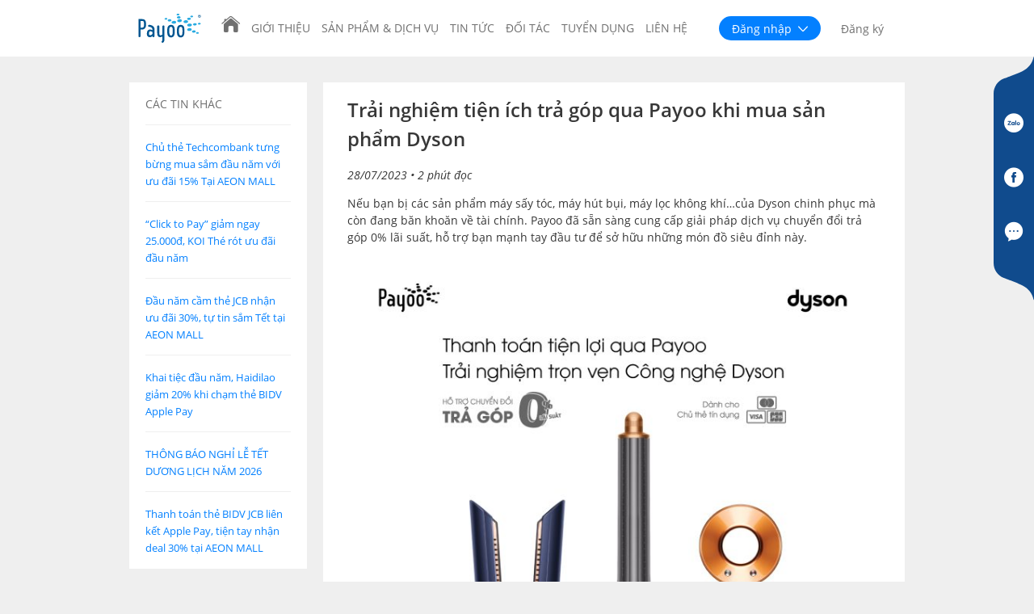

--- FILE ---
content_type: text/html; charset=UTF-8
request_url: https://www.payoo.vn/tin-tuc/trai-nghiem-tien-ich-tra-gop-qua-payoo-khi-mua-san-pham-dyson.html
body_size: 9987
content:
<!DOCTYPE html><html>
<head>
	<meta charset="utf-8">
	<title>Payoo - Trải nghiệm tiện ích trả góp qua Payoo khi mua sản phẩm Dyson</title>
	<meta property="og:locale" content="vi_VN">
<meta property="og:site_name" content="Payoo">
<meta property="og:title" content="Trải nghiệm tiện ích trả góp qua Payoo khi mua sản phẩm Dyson">
<meta property="og:type" content="article">
<meta property="og:description" content="Nếu bạn bị các sản phẩm máy sấy tóc, máy hút bụi, máy lọc không khí…của Dyson chinh phục mà còn đang băn khoăn về tài chính. Payoo đã sẵn sàng cung cấp giải pháp dịch vụ chuyển đổi trả góp 0% lãi suất, hỗ trợ bạn mạnh tay đầu tư để sở hữu những món đồ siêu đỉnh này.">
<meta property="og:url" content="https://www.payoo.vn/tin-tuc/trai-nghiem-tien-ich-tra-gop-qua-payoo-khi-mua-san-pham-dyson.html">
<meta property="og:image" content="https://www.payoo.vn/img/content/2023/07/trai-nghiem-tien-ich-tra-gop-qua-payoo-khi-mua-san-pham-dyson-f.jpg">
<meta property="og:image:secure_url" content="https://www.payoo.vn/img/content/2023/07/trai-nghiem-tien-ich-tra-gop-qua-payoo-khi-mua-san-pham-dyson-f.jpg">
<meta property="twitter:card" content="summary_large_image">
<meta property="twitter:title" content="Trải nghiệm tiện ích trả góp qua Payoo khi mua sản phẩm Dyson">
<meta property="twitter:description " content="Nếu bạn bị các sản phẩm máy sấy tóc, máy hút bụi, máy lọc không khí…của Dyson chinh phục mà còn đang băn khoăn về tài chính. Payoo đã sẵn sàng cung cấp giải pháp dịch vụ chuyển đổi trả góp 0% lãi suất, hỗ trợ bạn mạnh tay đầu tư để sở hữu những món đồ siêu đỉnh này.">
<meta property="twitter:image" content="https://www.payoo.vn/img/content/2023/07/trai-nghiem-tien-ich-tra-gop-qua-payoo-khi-mua-san-pham-dyson-f.jpg">
<meta name="description" content="Nếu bạn bị các sản phẩm máy sấy tóc, máy hút bụi, máy lọc không khí…của Dyson chinh phục mà còn đang băn khoăn về tài chính. Payoo đã sẵn sàng cung cấp giải pháp dịch vụ chuyển đổi trả góp 0% lãi suất, hỗ trợ bạn mạnh tay đầu tư để sở hữu những món đồ siêu đỉnh này.">
<meta name="viewport" content="width=device-width, initial-scale=1.0">
<meta name="format-detection" content="telephone=no">
<meta http-equiv="X-UA-Compatible" content="IE=edge">
<meta http-equiv="Cache-Control" content="public, max-age=86400, must-revalidate">
	
	<!-- Le styles -->
	<link href="&#x2F;theme&#x2F;css&#x2F;content.min.css&#x3F;v&#x3D;1767155159" media="screen" rel="stylesheet" type="text&#x2F;css">
<link href="&#x2F;theme&#x2F;css&#x2F;aos.min.css&#x3F;v&#x3D;1767155159" media="screen" rel="stylesheet" type="text&#x2F;css">
<link href="&#x2F;blockslider&#x2F;blockslider.min.css&#x3F;v&#x3D;1767155159" media="screen" rel="stylesheet" type="text&#x2F;css">
<link href="&#x2F;theme&#x2F;img&#x2F;favicon.ico&#x3F;v&#x3D;1767155159" rel="icon" type="image&#x2F;x-icon">
	<!-- Scripts -->
	<script  src="&#x2F;theme&#x2F;js&#x2F;jquery.min.js&#x3F;v&#x3D;1767155159"></script><!--script type="application/ld+json">
    {
        "@context": "http://schema.org",
        "@type": "Organization",
        "name":"Payoo",
        "url": "https://payoo.vn",
        "logo": "https://payoo.vn/theme/img/favicon.ico",
    }
</script--></head>
<body>
<div class="header">
	<div class="container">
		<nav class="navbar navbar-inverse navbar-fixed-top" role="navigation">
			<a class="navbar-brand brand-logo" href="/trang-chu"></a>
			<div class="navbar-collapse" id="top-navigation" role="navigation">
	<ul class="navbar-nav mr-auto navigation">
		<li class="home-nav"><a href="/"><span></span></a></li><li class=""><a href="https://payoo.vn/payoo-la-ai.html">Giới thiệu</a></li><li class=""><a href="https://payoo.vn/san-pham-dich-vu.html">Sản phẩm & Dịch vụ</a></li><li class=""><a href="/tin-tuc/">Tin tức</a></li><li class=""><a href="/doi-tac.html">Đối tác</a></li><li class=""><a href="/tuyen-dung/thong-tin-tuyen-dung.html">Tuyển dụng</a></li><li class=""><a href="https://payoo.vn/lien-he.html">Liên hệ</a></li>	</ul>
</div>		</nav>
        <div class="top-right">
			
	<div class="menu-authentication">
        <a href="/trang-chu" class="home-nav icon icon-home mobile-only"></a>
		<a href="javascript:void(0)" id="sign-in">Đăng nhập <i class="icon-arrow_down2"></i></a>
		<a href="/dang-ky" class="btn" id="sign-up">Đăng ký</a>
	</div>
	<div class="menu-login">
		<div class="menu-login-personal"   
		onmouseenter="personal.play()" 
   		onmouseleave="personal.stop()">
			<a  href="/dang-nhap" class="menu-login-image">
				<lottie-player style="width: 118px; height: 118px" src="/json/personal/vi_ca_nhan.json?v=1767155159"  id="personal"  background="transparent"  speed="1"></lottie-player>
			</a>
			<div class="menu-login-text">
			<h1 class="menu-login-heading">Cá nhân</h1>
				<a class="menu-login-link" href="/dang-nhap">Đăng nhập</a>
			</div>
		</div>
		<div class="menu-login-business"
		onmouseenter="business.play()" 
   		onmouseleave="business.stop()">
			<a href="https://www.payoo.com.vn/login_new.php?login=true" class="menu-login-image">
				<lottie-player style="width: 124px; height: 124px" src="/json/business/vi_doanh_nghiep.json?v=1767155159"  id="business"  background="transparent"  speed="1"></lottie-player>
			</a>
			<div class="menu-login-text">
				<h1 class="menu-login-heading">Doanh nghiệp</h1>
				<a class="menu-login-link" href="https://www.payoo.com.vn/login_new.php?login=true">Đăng nhập</a>
			</div>
		</div>
	</div>

        </div>
	</div>
</div>



<div class="news-page news-single container">
		
		<div class="sidebar-wrapper">
            <div class="menu-other-news-container">
			<ul class="news-sidebar">
				<li class="menu-item menu-heading">Các tin khác</li>
				<li class="menu-item"><a href="/tin-tuc/chu-the-techcombank-tung-bung-mua-sam-dau-nam-voi-uu-dai-15-tai-aeon-mall.html" class="menu-link">Chủ thẻ Techcombank tưng bừng mua sắm đầu năm với ưu đãi 15% Tại AEON MALL</a></li><li class="menu-item"><a href="/tin-tuc/click-to-pay-giam-ngay-25-000d-koi-the-rot-uu-dai-dau-nam.html" class="menu-link">“Click to Pay” giảm ngay 25.000đ, KOI Thé rót ưu đãi đầu năm</a></li><li class="menu-item"><a href="/tin-tuc/dau-nam-cam-the-jcb-nhan-uu-dai-30-tu-tin-sam-tet-tai-aeon-mall.html" class="menu-link">Đầu năm cầm thẻ JCB nhận ưu đãi 30%, tự tin sắm Tết tại AEON MALL</a></li><li class="menu-item"><a href="/tin-tuc/khai-tiec-dau-nam-haidilao-giam-20-khi-cham-the-bidv-apple-pay.html" class="menu-link">Khai tiệc đầu năm, Haidilao giảm 20% khi chạm thẻ BIDV Apple Pay</a></li><li class="menu-item"><a href="/tin-tuc/thong-bao-nghi-le-tet-duong-lich-nam-2026.html" class="menu-link">THÔNG BÁO NGHỈ LỄ TẾT DƯƠNG LỊCH NĂM 2026</a></li><li class="menu-item"><a href="/tin-tuc/thanh-toan-the-bidv-jcb-lien-ket-apple-pay-tien-tay-nhan-deal-30-tai-aeon-mall.html" class="menu-link">Thanh toán thẻ BIDV JCB liên kết Apple Pay, tiện tay nhận deal 30% tại AEON MALL</a></li>			</ul>
            </div>
		</div>
	
		<div class="main-detail">
	  <div class="news-detail">
			<h1 class="news-detail-title">Trải nghiệm tiện ích trả góp qua Payoo khi mua sản phẩm Dyson</h1><p class="news-detail-publishdate">28/07/2023		<span class="estimated-time"></span></p>
<p>Nếu bạn bị các sản phẩm máy sấy tóc, máy hút bụi, máy lọc không khí…của Dyson chinh phục mà còn đang băn khoăn về tài chính. Payoo đã sẵn sàng cung cấp giải pháp dịch vụ chuyển đổi trả góp 0% lãi suất, hỗ trợ bạn mạnh tay đầu tư để sở hữu những món đồ siêu đỉnh này.</p>


<div class="wp-block-image">
<figure class="aligncenter size-medium"><img fetchpriority="high" decoding="async" width="700" height="525" src="/img/content/2023/07/trai-nghiem-tien-ich-tra-gop-qua-payoo-khi-mua-san-pham-dyson-f-700x525.jpg" alt="Trải nghiệm tiện ích trả góp qua Payoo khi mua sản phẩm Dyson" class="wp-image-13079" srcset="/img/content/2023/07/trai-nghiem-tien-ich-tra-gop-qua-payoo-khi-mua-san-pham-dyson-f-700x525.jpg 700w, /img/content/2023/07/trai-nghiem-tien-ich-tra-gop-qua-payoo-khi-mua-san-pham-dyson-f-300x225.jpg 300w, /img/content/2023/07/trai-nghiem-tien-ich-tra-gop-qua-payoo-khi-mua-san-pham-dyson-f-768x576.jpg 768w, /img/content/2023/07/trai-nghiem-tien-ich-tra-gop-qua-payoo-khi-mua-san-pham-dyson-f.jpg 1320w" sizes="(max-width: 700px) 100vw, 700px" /></figure></div>


<p>Khách hàng của Dyson sở hữu thẻ tín dụng của các ngân hàng sau, giờ đây có thể lựa chọn trả góp linh hoạt các kỳ hạn 3, 6, 9 hoặc 12 tháng.</p>


<div class="wp-block-image">
<figure class="aligncenter size-medium"><img decoding="async" width="700" height="333" src="/img/content/2023/07/trai-nghiem-tien-ich-tra-gop-qua-payoo-khi-mua-san-pham-dyson-banks-700x333.jpg" alt="" class="wp-image-13080" srcset="/img/content/2023/07/trai-nghiem-tien-ich-tra-gop-qua-payoo-khi-mua-san-pham-dyson-banks-700x333.jpg 700w, /img/content/2023/07/trai-nghiem-tien-ich-tra-gop-qua-payoo-khi-mua-san-pham-dyson-banks-300x143.jpg 300w, /img/content/2023/07/trai-nghiem-tien-ich-tra-gop-qua-payoo-khi-mua-san-pham-dyson-banks-768x365.jpg 768w, /img/content/2023/07/trai-nghiem-tien-ich-tra-gop-qua-payoo-khi-mua-san-pham-dyson-banks.jpg 1400w" sizes="(max-width: 700px) 100vw, 700px" /></figure></div>


<p>Ngoài ra, Dyson và Payoo đã hợp tác mở thêm các phương thức thanh toán khác nhằm tận dụng sự phát triển công nghệ để mang đến cho khách hàng một trải nghiệm thanh toán an toàn và nhanh chóng hơn. Khách hàng có nhiều sự lựa chọn đa dạng khi thanh toán bao gồm: Thẻ nội địa, thẻ quốc tế, ví điện tử, quét mã QR qua ứng dụng ngân hàng, hỗ trợ quy đổi voucher và kể cả hình thức trả góp nêu trên.</p>



<p>Dyson là thương hiệu gia dụng được đánh giá cao về hiệu năng lẫn thiết kế tinh tế. Các sản phẩm của Dyson luôn được cải tiến cả phần cứng và phần mềm để cho ra sản phẩm tối ưu nhất. Đây là lý do vì sao Dyson được nhiều người tiêu dùng tại Việt Nam và thế giới mến chuộng và ví như “Apple của mảng gia dụng”.</p>



<p>Sự kết hợp giữa Dyson và Payoo tạo ra một môi trường thanh toán đa dạng và tiện lợi, giúp khách hàng dễ dàng mua sắm và chi tiêu một cách nhanh chóng và thuận tiện. Điều này không chỉ làm sôi động thị trường thanh toán trong nước, mà còn mang đến cho khách hàng những trải nghiệm tuyệt vời.</p>



<p>Để biết thêm thông tin chi tiết vui lòng liên hệ Hotline Payoo: <a href="tel:1900545478">1900 54 54 78</a></p>
	    </div>
	</div>
</div>
<br class="clear" />




<div class="sidebar-right">
	<div class="background">
		<div class="social">
								<a id="15949" target='_blank'						href="https://zalo.me/635048678116847091"
																		>
						<span class="icon icon-zalo"></span>
					</a>
									<a id="9239" target='_blank'						href="https://www.facebook.com/PayooPage/"
																		>
						<span class="icon icon-facebook"></span>
					</a>
									<a id="9241" target='_blank'						href="https://hotro.payoo.vn/?lang=vi"
																		>
						<span class="icon icon-chat"></span>
					</a>
						</div>
	</div>
</div>




<div class="block suggest">
	<div class="container">
		<div class="row">
			<div class="col-left">
                <div id="for-seller">
    <h2 class="text-upper-case">Dành cho người bán</h2>
    <hr/>
    <ul>
        <li class="icon icon-tragop0 red-bg text-white text-center"  style="cursor:pointer;" onclick="window.open('https://tragop.payoo.vn/', '_blank');">
            <label class="text-upper-case text-bold" style="cursor:pointer;">Chuyển đổi trả góp</label>
        </li>
        <li class="icon icon-congthanhtoan green-bg text-white text-center"  style="cursor:pointer;" onclick="window.open('https://onestop.payoo.vn/', '_blank');">
            <label class="text-upper-case text-bold" style="cursor:pointer;">Cổng thanh toán</label>
        </li>
        <li class="icon icon-pos blue-bg text-white text-center"  style="cursor:pointer;" onclick="window.open('https://payoo.vn/tin-tuc/thiet-bi-thanh-toan', '_blank');">
            <label class="text-upper-case text-bold" style="cursor:pointer;">Thiết bị thanh toán</label>
        </li>
    </ul>
</div>
<div id="for-buyer">
    <h2 class="text-upper-case">Dành cho người mua</h2>
    <hr/>
    <ul>
        <li class="icon icon-hoadon pink-bg text-white text-center" style="cursor:pointer;" onclick="window.open('https://bill.payoo.vn/');">
            <label class="text-upper-case text-bold" style="cursor:pointer;">Thanh toán hóa đơn</label>
        </li>
        <li class="icon icon-topup orange-bg text-white text-center"  style="cursor:pointer;" onclick="window.open('https://topup.payoo.vn/');">
            <label class="text-upper-case text-bold" style="cursor:pointer;">Nạp tiền điện thoại</label>
        </li>
        <li class="icon icon-muamathe purple-bg text-white text-center"  style="cursor:pointer;" onclick="window.open('https://napthe.payoo.vn/');">
            <label class="text-upper-case text-bold" style="cursor:pointer;">Thẻ game điện thoại</label>
        </li>
    </ul>
</div>			</div>
			<div class="col-right">
				<a class="download" href="/download-app" target="_blank">
					<div class="qr-code-field">
						<div class="download-title text-small">Tải ứng dụng</div>
						<div class="qr">
							<div class="qr-icons">
								<span class="icon-ios"></span>
								<span class="icon-android"></span>
							</div>
							<div>
								<img src="/img/qr-download-app.png?v=1767155159" class="qr-code" width="90"
								     height="90"/>
							</div>
						</div>
					</div>
				</a>
			</div>
		</div>
	</div>
</div>
<div class="info">
    <div class="container">
		<div class="row">
            <div class="col">
                <img src="/theme/img/payoo.svg?v=1767155159" class="logo" height="53"/>
	                            <a href="tel:1900545478" class="contact-btn"><span
                            class="icon-dienthoai"></span> 1900 54 54 78</a>
            </div>
		</div>
        <div class="row">
            <div class="col">
                <p class="text-small">CÔNG TY CP DỊCH VỤ TRỰC TUYẾN CỘNG ĐỒNG VIỆT</p>
	            <ul class="navigation">
    <li>
        <a href="&#x2F;bieu-phi-dich-vu.html">Biểu phí</a>
    </li>
    <li>
        <a href="&#x2F;han-muc-giao-dich.html">Hạn mức giao dịch</a>
    </li>
    <li>
        <a href="https&#x3A;&#x2F;&#x2F;payoo.vn&#x2F;san-pham-dich-vu.html">Dịch vụ</a>
    </li>
    <li>
        <a href="&#x2F;diem-giao-dich.html">Điểm giao dịch</a>
    </li>
    <li>
        <a href="&#x2F;kb&#x2F;cau-hoi-thuong-gap.html">Trung tâm trợ giúp</a>
    </li>
    <li>
        <a href="&#x2F;thoa-thuan-nguoi-su-dung.html">Thỏa thuận người dùng</a>
    </li>
    <li>
        <a href="&#x2F;chinh-sach-bao-mat-thong-tin.html">Chính sách bảo mật thông tin</a>
    </li>
    <li>
        <a href="https&#x3A;&#x2F;&#x2F;payoo.vn&#x2F;lien-he.html">Liên hệ</a>
    </li>
</ul>	            <ul class="navigation">
    <li>
        <a href="https&#x3A;&#x2F;&#x2F;app.payoo.vn" target="_blank">Ứng dụng di động</a>
    </li>
    <li>
        <a href="https&#x3A;&#x2F;&#x2F;bill.payoo.vn" target="_blank">Thanh toán hóa đơn</a>
    </li>
    <li>
        <a href="https&#x3A;&#x2F;&#x2F;tragop.payoo.vn&#x2F;" target="_blank">Dịch vụ trả góp</a>
    </li>
    <li>
        <a href="https&#x3A;&#x2F;&#x2F;onestop.payoo.vn&#x2F;&#x23;kinh-doanh-truc-tuyen" target="_blank">Cổng thanh toán</a>
    </li>
    <li>
        <a href="https&#x3A;&#x2F;&#x2F;pos.payoo.vn&#x2F;" target="_blank">Thiết bị thanh toán</a>
    </li>
    <li>
        <a href="https&#x3A;&#x2F;&#x2F;watane.vn" target="_blank">Quà tặng số Watane</a>
    </li>
    <li>
        <a href="https&#x3A;&#x2F;&#x2F;topup.payoo.vn&#x2F;" target="_blank">Nạp tiền điện thoại</a>
    </li>
    <li>
        <a href="https&#x3A;&#x2F;&#x2F;napthe.payoo.vn" target="_blank">Mua thẻ cào</a>
    </li>
</ul>            </div>
            <div class="col col-sm text-small">
                <p class="text-upper-case">Trụ sở chính (Tp.HCM)</p>
                <div>Số 35, Đường Nguyễn Huệ, Phường Sài Gòn, TP. Hồ Chí Minh, Việt Nam</div>
                <div>Tel: <a href="tel:02839117147">(028) 3911 7147</a></div>
                <div>Fax: (028) 3911 7144</div>
                <div>Website: <a href="https://www.payoo.vn" class="text-blue">https://www.payoo.vn</a></div>
                <div>Email: <a href="mailto:support@payoo.vn">support@payoo.vn</a></div>
            </div>
            <div class="col col-sm text-small">
                <p class="text-upper-case">Văn phòng đại diện (Hà Nội)</p>
                <div>Số 81, ngõ 35 Cát Linh, Phường Ô Chợ Dừa, TP. Hà Nội, Việt Nam</div>
                <div>Tel: <a href="tel:02437368629">(024) 3736 8629</a></div>
                <div>Fax: (024) 3736 8628</div>
            </div>
        </div>
        <div class="row">
            <div class="col text-tiny alignmiddle">
                Giấy phép Hoạt động cung ứng Dịch Vụ Trung Gian Thanh Toán số 87/GP-NHNN ngày 19/11/2025            </div>
            <div class="col alignmiddle">
						<a href="https://www.visa.com/splisting/searchGrsp.do" title="Visa" target="_blank">
			<img style="margin-right: 8px;" src="/img/content/2021/06/vspb.png?v=1767155159" height="40"/>
		</a>
		<a href="https://payoo.vn/pci-dss-certificate.html" title="PCI DSS" target="_blank">
			<img style="margin-right: 8px;" src="/img/content/2023/01/pcidss.png?v=1767155159" height="40"/>
		</a>
		<a href="https://www.certipedia.com/quality_marks/9105060101?locale=en" title="ISO 27001" target="_blank">
			<img style="margin-right: 8px;" src="/img/content/2021/06/iso27001.png?v=1767155159" height="40"/>
		</a>
            </div>
            <div class="col alignright alignmiddle">
                <a href="https://www.nttdata.com/global/en/" target="_blank">
                    <img src="/theme/img/nttd-logo.png?v=1?v=1767155159" height="35"/>
                </a>
            </div>
        </div>
	</div>
</div>



        
<script  src="&#x2F;theme&#x2F;js&#x2F;popper.min.js&#x3F;v&#x3D;1767155159"></script>
<script  src="&#x2F;theme&#x2F;js&#x2F;bootstrap.min.js&#x3F;v&#x3D;1767155159"></script>
<script  src="&#x2F;theme&#x2F;js&#x2F;jquery-easing.min.js&#x3F;v&#x3D;1767155159"></script>
<script  src="&#x2F;theme&#x2F;js&#x2F;aos.min.js&#x3F;v&#x3D;1767155159"></script>
<script  src="&#x2F;theme&#x2F;js&#x2F;siema.min.js&#x3F;v&#x3D;1767155159"></script>
<script  src="&#x2F;js&#x2F;waypoints&#x2F;jquery.waypoints.min.js&#x3F;v&#x3D;1767155159"></script>
<script  src="&#x2F;blockslider&#x2F;blockslider.min.js&#x3F;v&#x3D;1767155159"></script>
<script  src="&#x2F;js&#x2F;script.min.js&#x3F;v&#x3D;1767155159"></script>
<script  src="&#x2F;theme&#x2F;js&#x2F;script.min.js&#x3F;v&#x3D;1767155159"></script>
<script >
    //<!--
    		$(document).ready(function () {
			var newsWords = 0;
			var wordPerMinute = 200;
			if ($('.main-detail').length) {
				var newsContent = $('.main-detail').text();
				newsWords = newsContent.split(" ").length;
			}
			var newsTotalTime = newsWords / wordPerMinute;
			var newsMinute = Math.ceil(newsTotalTime);
			
			$('.estimated-time').text('• '+ newsMinute + ' phút đọc'); 
		});
    //-->
</script>
<script  src="&#x2F;theme&#x2F;js&#x2F;lottie-player.min.js&#x3F;v&#x3D;1767155159"></script>
<script >
    //<!--
    $(document).click(function(e) {
	$(".user-dropdown>.user-menu").removeClass("show");
	if ($(e.target).closest(".header").length === 0) {
		$(".menu").css("height", 0)
		$(".burger").removeClass("is-active");
		$(".header").removeClass("is-active");
		if ($(".header").hasClass("show")) {
			$(".header").removeClass("show");
			$(".menu-login").css("height", 0);
		}
		
	}
});
$(".user-dropdown>.icon-avatar").click(function(e) {
	$(".user-dropdown>.user-menu").toggleClass("show");
    e.stopPropagation();
});
var currentMenuHeight = $(".menu").prop("scrollHeight");

$("#sign-in").on("click", function (e) {
	e.preventDefault();
	$(".header").toggleClass("show");
	if ($(".header").hasClass("show")) {
		$(".menu-login").css("height", 310 + 'px');
		$(".menu").css("height", 300 + 'px')
	} else {
		$(".menu-login").css("height", 0);
		$(".menu").css("height", currentMenuHeight);
	
	}
	
});


    //-->
</script>
<script >
    //<!--
    $(document).ready(function() {
	$('.sidebar-right .social a').click(function (e) {
		if ($(this).data('href')) {
			e.preventDefault();
			var modal = $('<div class="modal" tabindex="-1" role="dialog" id="sidebar-modal">' +
				'<div class="modal-dialog modal-dialog-centered" role="document">' +
				'<div class="modal-content">' +
						'<div class="modal-header">' +
							'<div class="modal-title"></div>' +
							'<button type="button" class="close" data-dismiss="modal" aria-label="Close"><span aria-hidden="true">×</span></button>' +
						'</div>' +
						'<div class="modal-body"><iframe style="border: 0;" scrolling="yes" width="100%"></iframe>' +
						'</div>' +
						'<div class="modal-footer">'+
							'<button type="button" class="btn btn-default" data-dismiss="modal">Đóng</button>' +
						'</div>' +
					'</div>' +
				'</div>' +
			'</div>')
			var iframe = modal.find('iframe');
			iframe.attr('src', $(this).data('href'));
			modal.find('.modal-title').text($(this).data('title'));
			modal.modal('toggle');
			$(modal).on('hidden.bs.modal', function (e) {
				modal.remove();
			});
			$(iframe).on('load', function() {
				$(this).height( $(this).contents().find("body").height() );
			});
		} else if ($(this).data('alert')) {
			e.preventDefault();
			alert($(this).data('alert'))
		}
	});
});

    //-->
</script><script type="text/javascript">
    $(document).ready(function($) {
        $('.counter>span').counterUp({
            delay: 10,
            time: 1000
        });
	});
	
	$(window).scroll(function (event) {
    	var scrollHeight = $(window).scrollTop();
		if (scrollHeight > 0 ) {
			$('.header').addClass('is-scroll');
		} else {
			$('.header').removeClass('is-scroll');
		}
	});
	$(window).scroll();

    $(".animate").each(function(){
        var $e = $(this);
        var classes = $e.attr("class").match(/animate-([a-z-]+)/g);

        for (var i in classes) {
            $e.attr("data-aos", classes[i].substr(8));
        }
    });
	AOS.init();


    $.each($('.wp-block-latest-posts'), function (index, element) {
        var items = $(element).find('li');
        $.each(items, function (index, item) {
           var featuredImage = $(item).find('.wp-block-latest-posts__featured-image');
            if (featuredImage.length === 0) {
                var linkItem = $(item).find('a')
                var hrefPost = linkItem ? linkItem.attr('href') : '#';
                var template = '<div class="wp-block-latest-posts__featured-image"><a href="' + hrefPost + '"><img src="/theme/img/news-default.svg"></a></div>';
                $(item).prepend(template)
            }
        });
    });

	$.each($('.make-slide .wp-block-latest-posts__post-date'), function (index, element) {
		$('.wp-block-latest-posts__featured-image').eq(index).after($(element).clone());
		$(element).remove()
	});

	const slideSelector = $('.make-slide');

	if (slideSelector.length > 0) {
		var columns = slideSelector.attr('class').match(/columns-(\d)/);
		const siema = new Siema({
			selector: '.make-slide',
			duration: 200,
			easing: 'ease-out',
			perPage: columns ? parseInt(columns[1]) : 3,
			startIndex: 0,
			draggable: false,
			multipleDrag: false,
			threshold: 20,
			loop: true,
			rtl: false,
		});

		setInterval(function () {
			siema.next();
		}, 6000);

		$(".latest-news .wp-block-group__inner-container").append('<span class="latest-prev icon-back"></span>');
		$(".latest-news .wp-block-group__inner-container").append('<span class="latest-next icon-next"></span>');

		$(".latest-prev").click(function () {
			siema.prev();
		});

		$(".latest-next").click(function () {
			siema.next();
		});
	}

	$('.wp-block-latest-posts__list.is-accordion .wp-block-latest-posts__post .wp-block-latest-posts__post-title, .wp-block-latest-posts__list.is-accordion .wp-block-latest-posts__post .wp-block-latest-posts__featured-image').click(function (e) {
		e.preventDefault();	
		var parent = $(this).parent();
        $(parent).prevAll().removeClass('show');
        $(parent).nextAll().removeClass('show');
        $(parent).parent().find('.wp-block-latest-posts__post-full-content,.wp-block-latest-posts__post-post-excerpt').height(0);
        $(parent).toggleClass('show');
		var content = $(parent).find('.wp-block-latest-posts__post-full-content,.wp-block-latest-posts__post-post-excerpt');
		if ($(parent).hasClass('show')) {
			content.height(content.prop('scrollHeight'));
		} else {
			content.height(0);
		}
	});

	if ($('.wp-block-latest-posts__list.has-decimal').length) {
		$.each($('.wp-block-latest-posts__list.has-decimal'), function(key, element) {
			$.each($(element).find('.wp-block-latest-posts__post'), function (keyPost, postElement) {
				var elementTitle = $(postElement).find('.wp-block-latest-posts__post-title');
				var num = keyPost + 1;
				elementTitle.text(num + '. ' + elementTitle.text())
			});
		})
	}


	if ($("#accordion").length) {
		
		$("#accordion .collapse").each(function (index, collapse) {
			$(collapse).attr("data-parent", "#accordion")
		})

		$('#accordion [data-toggle="collapse"]').click(function(e) { 
			if (!$(this).hasClass('collapsed')) { 
				e.stopPropagation(); 
			} 
		});
		
		if (window.location.hash.length !== 0) {
			if ($(window.location.hash).length) {
				$(window.location.hash).collapse({
					toggle: true
				})
				$('[data-toggle="collapse"]][href="' + window.location.hash + '"]').trigger("click");
			}
		}
	}

	var navbarHeight = $('.header').height();
	function offsetAnchor() {
		if (window.location.hash.length) {
			window.scrollTo(window.scrollX, window.scrollY - navbarHeight);
		}
	}
	$(document).on('click', 'a[href^="#"]', function(event) {
		setTimeout(offsetAnchor, 0)
	});

	setTimeout(offsetAnchor, 0)

	if ("onhashchange" in window) {
		window.onhashchange = offsetAnchor;
	}

</script>
		<style type="text/css">
			.text-oldversion {
				font-size: 10px;
				font-weight: 700;
				margin-bottom: -6px;
			}

			.link-oldversion {
				display: inline-block;
				margin-bottom: 8px;
			}
			.link-oldversion .arrow {
				margin-right: 6px;
				padding-bottom: 2px;
			}

			.beta-notice {
				border: 1px solid #4CA4DB;
				background-color: #F1F6FF;
				border-radius: 2px;
				padding: 8px 8px !important;
				color: #005691;
				display: flex;
				align-items: center;
				font-size: 12.5px;
			}
			.beta-icon-notice {
				margin-right: 7px;
			}
			.redirect-old-version {
				color: #FF8B22;
				font-style: italic;
				text-decoration: underline;
			}
		</style>
		<script type="text/javascript">
			$(document).ready(function () {
				$('#login-page .redirect-old-version').click(function(e){
					e.preventDefault();
					document.cookie = "version=1; path=/; Secure"
					window.location.href = "https://www.payoo.com.vn/login_new.php?login=true"
				})

				if ($('.beta-notice').length > 0) {
					$('.beta-notice').prepend('<li class="beta-icon-notice"><img alt="" src="[data-uri]" /></li>');
				}
			});
		</script>
		</body>

</html>

--- FILE ---
content_type: text/css
request_url: https://www.payoo.vn/theme/css/content.min.css?v=1767155159
body_size: 96011
content:
@font-face{font-family:'Open Sans';font-weight:300;font-style:normal;src:url("../fonts/OpenSans-Light.ttf") format('truetype')}@font-face{font-family:'Open Sans';font-weight:300;font-style:italic;src:url("../fonts/OpenSans-LightItalic.ttf") format('truetype')}@font-face{font-family:'Open Sans';font-weight:normal;font-style:normal;src:url("../fonts/OpenSans-Regular.ttf") format('truetype')}@font-face{font-family:'Open Sans';font-weight:normal;font-style:italic;src:url("../fonts/OpenSans-Italic.ttf") format('truetype')}@font-face{font-family:'Open Sans';font-weight:bold;font-style:normal;src:url("../fonts/OpenSans-Bold.ttf") format('truetype')}@font-face{font-family:'Open Sans';font-weight:bold;font-style:italic;src:url("../fonts/OpenSans-BoldItalic.ttf") format('truetype')}@font-face{font-family:'Open Sans';font-weight:700;font-style:normal;src:url("../fonts/OpenSans-SemiBold.ttf") format('truetype')}@font-face{font-family:'Open Sans';font-weight:700;font-style:italic;src:url("../fonts/OpenSans-SemiBoldItalic.ttf") format('truetype')}@font-face{font-family:'Open Sans';font-weight:800;font-style:normal;src:url("../fonts/OpenSans-ExtraBold.ttf") format('truetype')}@font-face{font-family:'Open Sans';font-weight:800;font-style:italic;src:url("../fonts/OpenSans-ExtraBoldItalic.ttf") format('truetype')}@font-face{font-family:'Arial';src:local('Arial'),url("../fonts/arial.ttf") format('truetype')}@font-face{font-family:'payooicon';src:url('../fonts/payoo.eot?7z6zy6c23');src:url('../fonts/payoo.eot?7z6zy6c23#iefix') format('embedded-opentype'),url('../fonts/payoo.ttf?7z6zy6c23') format('truetype'),url('../fonts/payoo.woff?7z6zy6c23') format('woff'),url('../fonts/payoo.svg?7z6zy6c23#payoo') format('svg');font-weight:normal;font-style:normal}.red-icon{color:#e5292c !important}.green-icon{color:#32b076 !important}.blue-icon{color:#28a8dc !important}.pink-icon{color:#e11d87 !important}.orange-icon{color:#f19034 !important}.purple-icon{color:#825a9f !important}.icon-block>span{color:#fff !important}.icon-block>.icon-dien{background-color:#e5292c !important}.icon-block>.icon-nuoc{background-color:#32b076 !important}.icon-block>.icon-dienthoaicodinh{background-color:#28a8dc !important}.icon-block>.icon-truyenhinh{background-color:#e11d87 !important}.icon-block>.icon-internet{background-color:#f19034 !important}.icon-block>.icon-taichinh{background-color:#825a9f !important}.icon-block-color>.icon-dien{color:#e5292c !important}.icon-block-color>.icon-nuoc{color:#32b076 !important}.icon-block-color>.icon-dienthoaicodinh{color:#28a8dc !important}.icon-block-color>.icon-truyenhinh{color:#28a8dc !important}.icon-block-color>.icon-internet{color:#e11d87 !important}.icon-block-color>.icon-taichinh{color:#825a9f !important}.icon-block-color>.icon-thetindung{color:#f19034 !important}.icon-block-color>.icon-tragop{color:#825a9f !important}[class^="icon-"]:before,[class*=" icon-"]:before{font-family:'payooicon' !important;speak:never;font-style:normal;font-weight:normal;font-variant:normal;text-transform:none;line-height:1;-webkit-font-smoothing:antialiased;-moz-osx-font-smoothing:grayscale}.icon-Apple_Pay_1:before{content:"\e977"}.icon-thoitrang:before{content:"\e968"}.icon-nhasach:before{content:"\e96b"}.icon-History-Reciever:before{content:"\e976"}.icon-COD:before{content:"\e975"}.icon-Bill:before{content:"\e9b0"}.icon-Phan-hoi-dich-vu:before{content:"\e9af"}.icon-BNPL:before{content:"\e974"}.icon-Eye_close:before{content:"\e972"}.icon-Eye_open:before{content:"\e973"}.icon-ChamSoc:before{content:"\e943"}.icon-dichvukhac_1:before{content:"\e94c"}.icon-DienMay:before{content:"\e962"}.icon-dulich:before{content:"\e963"}.icon-Food:before{content:"\e964"}.icon-giadung:before{content:"\e965"}.icon-gym:before{content:"\e966"}.icon-mypham:before{content:"\e967"}.icon-nhathuoc:before{content:"\e969"}.icon-noithat:before{content:"\e96a"}.icon-TTtienganh:before{content:"\e96c"}.icon-yte:before{content:"\e96d"}.icon-BenhVien:before{content:"\e96e"}.icon-cuahang_3:before{content:"\e96f"}.icon-Motobike:before{content:"\e970"}.icon-TMDT:before{content:"\e971"}.icon-netbanking:before{content:"\e942"}.icon-automatic:before{content:"\e941"}.icon-KetNoi:before{content:"\e93e"}.icon-promotion:before{content:"\e93f"}.icon-UngDung:before{content:"\e940"}.icon-Timer:before{content:"\e93d"}.icon-Collapse:before{content:"\e93b"}.icon-Expand:before{content:"\e93c"}.icon-noti:before{content:"\e93a"}.icon-Copy:before{content:"\e939"}.icon-qr-code-scan:before{content:"\e938"}.icon-quyengop:before{content:"\e937"}.icon-contact:before{content:"\e935"}.icon-heart:before{content:"\e936"}.icon-hoanthienvi:before{content:"\e934"}.icon-bank:before{content:"\e933"}.icon-home:before,.header .container .navbar-nav .home-nav>a:before,body .home-nav>a:before,.header .wp-block-group.product-page>.wp-block-group__inner-container .navbar-nav .home-nav>a:before{content:"\e932"}.icon-congthanhtoan:before{content:"\e92f"}.icon-pos:before{content:"\e930"}.icon-tragop0:before{content:"\e931"}.icon-chuyen247:before{content:"\e92c"}.icon-data-1:before{content:"\e92b"}.icon-data:before{content:"\e92d"}.icon-paytransfer:before{content:"\e92e"}.icon-disk:before{content:"\e92a"}.icon-minus:before{content:"\e929"}.icon-dichvucong:before{content:"\e928"}.icon-dadichvu:before{content:"\e924"}.icon-dadoituong:before{content:"\e925"}.icon-dakenh:before{content:"\e926"}.icon-daphuongthuc:before{content:"\e927"}.icon-thenoidia:before{content:"\e904"}.icon-left:before{content:"\e921"}.icon-right:before{content:"\e922"}.icon-arrow_right:before{content:"\e91f"}.icon-fax:before{content:"\e920"}.icon-nganhang-1:before{content:"\e91e"}.icon-check:before{content:"\e91d"}.icon-capnhat:before{content:"\e91c"}.icon-chuyentien-2:before{content:"\e917"}.icon-hotro:before{content:"\e918"}.icon-ruttien:before{content:"\e919"}.icon-thanhtoantudong:before{content:"\e91a"}.icon-thanhtoan:before{content:"\e91b"}.icon-quetqr:before{content:"\e916"}.icon-canhbao:before{content:"\e90f"}.icon-thanhcong-2:before{content:"\e910"}.icon-thongtin:before{content:"\e911"}.icon-thatbai-1:before{content:"\e915"}.icon-pod:before{content:"\e90e"}.icon-chat:before{content:"\e90b"}.icon-arrow_down3:before{content:"\e907"}.icon-arrow_up3:before{content:"\e908"}.icon-next2:before{content:"\e909"}.icon-back2:before{content:"\e90a"}.icon-avatar:before{content:"\e905"}.icon-like:before{content:"\e903"}.icon-the2:before{content:"\e923"}.icon-cash:before{content:"\e900"}.icon-bell:before{content:"\e840"}.icon-payoologo:before{content:"\e83d"}.icon-question:before{content:"\e83c"}.icon-star:before{content:"\e83e"}.icon-android:before{content:"\e824"}.icon-back:before{content:"\e83a"}.icon-ios:before{content:"\e826"}.icon-location:before{content:"\e838"}.icon-next:before{content:"\e83b"}.icon-plus:before{content:"\e839"}.icon-processing_time:before{content:"\e837"}.icon-time:before{content:"\e82a"}.icon-arrow_down2:before{content:"\e816"}.icon-arrow_up2:before{content:"\e817"}.icon-thelienket:before{content:"\e821"}.icon-vi:before{content:"\e823"}.icon-close:before{content:"\e815"}.icon-printer:before{content:"\e814"}.icon-arrow_down:before{content:"\e818"}.icon-arrow_up:before{content:"\e819"}.icon-caidat:before{content:"\e82b"}.icon-calendar:before{content:"\e835"}.icon-canhan:before{content:"\e800"}.icon-daily:before{content:"\e801"}.icon-danhsach:before{content:"\e82c"}.icon-dichvukhac:before{content:"\e81b"}.icon-dienthoai:before{content:"\e802"}.icon-facebook:before{content:"\e805"}.icon-facebook-1:before{content:"\e81e"}.icon-mail:before{content:"\e822"}.icon-nganhang:before{content:"\e82f"}.icon-payoo:before{content:"\e830"}.icon-refresh:before{content:"\e806"}.icon-search:before{content:"\e836"}.icon-skype:before{content:"\e807"}.icon-skype-1:before{content:"\e82d"}.icon-thanhcong:before{content:"\e831"}.icon-thatbai:before{content:"\e832"}.icon-the:before{content:"\e833"}.icon-tragop:before{content:"\e813"}.icon-zalo:before{content:"\e80e"}.icon-zalo-1:before{content:"\e828"}.icon-baohiem-1:before{content:"\e944"}.icon-chuyentien-1:before{content:"\e945"}.icon-cuahang-1:before{content:"\e946"}.icon-dien-1:before{content:"\e947"}.icon-dienthoaicodinh-1:before{content:"\e948"}.icon-dienthoaididong-1:before{content:"\e949"}.icon-donhangganday-1:before{content:"\e94a"}.icon-evoucher-1:before{content:"\e94b"}.icon-hoadon-1:before{content:"\e834"}.icon-hocphi-1:before{content:"\e94d"}.icon-hotronaptien-1:before{content:"\e94e"}.icon-internet-1:before{content:"\e94f"}.icon-muamathe-1:before{content:"\e950"}.icon-muasamtructuyen-1:before{content:"\e951"}.icon-nuoc-1:before{content:"\e952"}.icon-phidichvu-1:before{content:"\e953"}.icon-qrcode-1:before{content:"\e954"}.icon-taichinh-1:before{content:"\e955"}.icon-thanhtoantmdt-1:before{content:"\e956"}.icon-thetindung-1:before{content:"\e957"}.icon-topup-1:before{content:"\e958"}.icon-tragop1:before{content:"\e959"}.icon-truyenhinh-1:before{content:"\e95a"}.icon-ve-1:before{content:"\e95b"}.icon-vemaybay-1:before{content:"\e95c"}.icon-vetaucanhngam-1:before{content:"\e95d"}.icon-vexe-1:before{content:"\e95e"}.icon-vetaulua-1:before{content:"\e95f"}.icon-vexemphim-1:before{content:"\e960"}.icon-vienphi-1:before{content:"\e961"}.icon-baohiem:before{content:"\e81a"}.icon-chuyentien:before{content:"\e901"}.icon-cuahang:before{content:"\e82e"}.icon-cuahang-2:before{content:"\e902"}.icon-dien:before{content:"\e80f"}.icon-dienthoaicodinh:before{content:"\e803"}.icon-dienthoaididong:before{content:"\e81d"}.icon-donhangganday1:before{content:"\e906"}.icon-evoucher:before{content:"\e804"}.icon-hoadon:before{content:"\e81c"}.icon-hocphi:before{content:"\e81f"}.icon-hotronaptien:before{content:"\e820"}.icon-internet:before{content:"\e810"}.icon-muamathe:before{content:"\e90c"}.icon-muasamtructuyen:before{content:"\e90d"}.icon-nuoc:before{content:"\e811"}.icon-phidichvu:before{content:"\e829"}.icon-qrcode:before{content:"\e83f"}.icon-taichinh:before{content:"\e808"}.icon-thanhtoantmdt:before{content:"\e912"}.icon-thetindung:before{content:"\e913"}.icon-topup:before{content:"\e914"}.icon-tragop2:before{content:"\e825"}.icon-truyenhinh:before{content:"\e812"}.icon-ve:before{content:"\e827"}.icon-vemaybay:before{content:"\e809"}.icon-vetaucanhngam:before{content:"\e80a"}.icon-vetaulua:before{content:"\e80b"}.icon-vexe:before{content:"\e80c"}.icon-vexemphim:before{content:"\e80d"}.icon-vienphi:before{content:"\e841"}.container-flex{display:flex}.container-flex .item-flex{flex:1}.wp-block-media-text.has-child-margin .wp-block-media-text__media+.wp-block-media-text__content{margin-left:30px}.wp-block-media-text.has-child-margin .wp-block-media-text__content .wp-block-media-text__media{margin-left:30px}.text-upper-case{text-transform:uppercase}.text-center{text-align:center !important}.text-right{text-align:right !important}.text-left{text-align:left !important}.text-justify{text-align:justify !important}.text-small{font-size:12px !important}.text-compact{font-size:11px !important}.text-tiny{font-size:9px !important}.text-bold{font-weight:bold !important}.text-danger{color:#fb3e43 !important}.text-blue{color:#0380ff !important}.text-dark-blue{color:#104b8d !important}.text-white{color:#fff !important}.text-black{color:#383838 !important}.text-normal{color:#707070 !important}.text-lighter{font-weight:lighter !important}.text-height{line-height:24px}.aligncenter{text-align:center !important}.alignright{text-align:right !important}.alignleft{text-align:left !important}.alignmiddle{align-self:center !important}.mobile-only{display:none}.full-height{height:100%}.has-text-align-center{text-align:center}.select2-container--open .select2-dropdown--below{position:relative}.select2-container--default .select2-search--dropdown .select2-search__field{position:absolute;top:-38px;border:0 !important;width:100%;height:40px;outline:0;padding:0 20px;appearance:none;-webkit-appearance:textfield}.select2-dropdown{border-color:#ccc !important}.select2-search--dropdown{padding:0 !important}.select2-container .select2-selection--single .select2-selection__rendered{padding-left:0;color:#000}@keyframes ripple{to{transform:scale(4);opacity:0}}.button,.btn,body .uagb-post-grid article .uagb-post__cta .uagb-post__link{appearance:none;-webkit-appearance:none;-moz-appearance:none;height:40px;font-size:14px;text-transform:uppercase;border:0;border-radius:2px;-moz-border-radius:2px;-webkit-border-radius:2px;padding:10px 20px;display:inline-block;text-decoration:none;text-align:center;position:relative;overflow:hidden;transition:background 400ms;outline:0;cursor:pointer}.button span.ripple,.btn span.ripple{position:absolute;border-radius:50%;transform:scale(0);animation:ripple 600ms linear;background-color:rgba(255,255,255,0.7)}.button.button-primary,.button.btn-submit,.button.btn-primary,.btn.button-primary,.btn.btn-submit,.btn.btn-primary,body .uagb-post-grid article .uagb-post__cta .uagb-post__link{background:#0380ff;color:#fff;font-weight:400;font-size:14px}.button.button-primary:disabled,.button.btn-submit:disabled,.button.btn-primary:disabled,.btn.button-primary:disabled,.btn.btn-submit:disabled,.btn.btn-primary:disabled{background-color:#e5e5e5;color:#999;border:1px solid #ccc}.button.button-primary.button-link,.button.btn-submit.button-link,.button.btn-primary.button-link,.button.button-primary.btn-link,.button.btn-submit.btn-link,.button.btn-primary.btn-link,.btn.button-primary.button-link,.btn.btn-submit.button-link,.btn.btn-primary.button-link,.btn.button-primary.btn-link,.btn.btn-submit.btn-link,.btn.btn-primary.btn-link{font-weight:400;color:#0380ff;text-decoration:none}.button.button-primary.button-link:hover,.button.btn-submit.button-link:hover,.button.btn-primary.button-link:hover,.button.button-primary.btn-link:hover,.button.btn-submit.btn-link:hover,.button.btn-primary.btn-link:hover,.btn.button-primary.button-link:hover,.btn.btn-submit.button-link:hover,.btn.btn-primary.button-link:hover,.btn.button-primary.btn-link:hover,.btn.btn-submit.btn-link:hover,.btn.btn-primary.btn-link:hover{color:#0380ff;text-decoration:underline}.button.button-primary.button-link:focus,.button.btn-submit.button-link:focus,.button.btn-primary.button-link:focus,.button.button-primary.btn-link:focus,.button.btn-submit.btn-link:focus,.button.btn-primary.btn-link:focus,.btn.button-primary.button-link:focus,.btn.btn-submit.button-link:focus,.btn.btn-primary.button-link:focus,.btn.button-primary.btn-link:focus,.btn.btn-submit.btn-link:focus,.btn.btn-primary.btn-link:focus{text-decoration:underline;box-shadow:none}.button.button-primary.button-link:disabled,.button.btn-submit.button-link:disabled,.button.btn-primary.button-link:disabled,.button.button-primary.btn-link:disabled,.button.btn-submit.btn-link:disabled,.button.btn-primary.btn-link:disabled,.btn.button-primary.button-link:disabled,.btn.btn-submit.button-link:disabled,.btn.btn-primary.button-link:disabled,.btn.button-primary.btn-link:disabled,.btn.btn-submit.btn-link:disabled,.btn.btn-primary.btn-link:disabled{color:#999;pointer-events:none;cursor:not-allowed}input[type=text],button,input[type=button],input[type=submit],input[type=reset]{appearance:none;-webkit-appearance:none;-moz-appearance:none}.btn .btn-submit{background:#0380ff;color:#fff;font-weight:400;font-size:14px}.btn.btn-secondary{color:#0380ff;background:#cce8ff;border-color:#cce8ff}.btn.btn-secondary.hover,.btn.btn-secondary.focus,.btn.btn-secondary:hover,.btn.btn-secondary:focus{color:#0380ff;background:#cce8ff;border-color:#cce8ff}.btn.btn-secondary.active,.btn.btn-secondary:active{color:#0380ff;background:#cce8ff;border-color:light-blue-color}.btn.btn-secondary.disabled,.btn.btn-secondary:disabled,.btn.btn-secondary.disabled:hover,.btn.btn-secondary:disabled:hover,.btn.btn-secondary.disabled:focus,.btn.btn-secondary:disabled:focus,.btn.btn-secondary.disabled:active,.btn.btn-secondary:disabled:active{color:#999;background:#ccc;border-color:#ccc}.bootstrap-select .btn.dropdown-toggle,.form-control{display:block;width:100%;padding:10px 20px;font-size:14px;font-weight:normal;background-color:#fff;border:1px solid #ccc;border-radius:2px;transition:border-color .15s ease-in-out,box-shadow .15s ease-in-out;height:40px}.bootstrap-select .btn.dropdown-toggle.form-control-plaintext,.form-control.form-control-plaintext{padding:0;margin-top:-14px;margin-bottom:0;text-align:left !important;background-color:transparent !important;opacity:1 !important;border:solid transparent;border-width:0;color:#383838 !important}textarea.form-control{height:72px}.error-form{padding:0;list-style-type:none}.form-control{padding:10px 20px;font-size:14px}.form-control.error,.form-control.invalid{border-color:#fb3e43 !important}.form-control.disabled,.form-control:disabled{background-color:#e5e5e5;color:#999}.form-control:focus{color:#495057;border-color:#383838;outline:0}.form-control:-ms-input-placeholder{color:#999;opacity:.5;font-family:"Open Sans",sans-serif}.form-control::-ms-input-placeholder{color:#999;opacity:.5;font-family:"Open Sans",sans-serif}.form-control::placeholder,.form-control::-ms-input-placeholder,.form-control:-ms-input-placeholder,.form-control::-moz-placeholder,.form-control::-webkit-input-placeholder{color:#999;opacity:.5;font-family:"Open Sans",sans-serif}.form-control::-ms-expand{background-color:transparent;border:0}.bootstrap-select{position:relative}.bootstrap-select .btn.dropdown-toggle{text-transform:unset}.bootstrap-select .btn.dropdown-toggle:focus{outline:none !important}.bootstrap-select .btn.dropdown-toggle.btn-default{background-color:#fff;color:#495057;border:1px solid #ccc}.bootstrap-select>.dropdown-menu{display:none;position:absolute;top:-1px !important}.bootstrap-select>.dropdown-menu.show{display:block;z-index:10000}.bootstrap-select>.dropdown-menu .dropdown-menu.inner{margin:0;padding:0;list-style:none;background-color:#fff}.bootstrap-select>.dropdown-menu .dropdown-menu.inner li{border:1px solid #ccc}.bootstrap-select>.dropdown-menu .dropdown-menu.inner li .selected{background-color:#efefef}.bootstrap-select>.dropdown-menu .dropdown-menu.inner li>a{display:block;padding:10px 20px;outline:none !important}.bootstrap-select>.dropdown-menu .dropdown-menu.inner li>a:hover{background-color:#efefef}.bootstrap-select>.dropdown-menu .dropdown-menu.inner li+li{border-top:0}.bootstrap-select .pull-left{float:left}.bootstrap-select .bs-caret{float:right}.bootstrap-select .bs-caret .caret{display:block;border-color:#707070;border-top:6px solid;width:7px;border-left:3px solid transparent;border-right:3px solid transparent;border-bottom:0}.input-group.captcha{font-size:13px;color:#707070;margin-bottom:4px;position:relative}.input-group.captcha .input-group-append{width:120px;position:absolute;top:1px;right:8px;height:38px}.input-group.captcha .input-group-append img{vertical-align:middle}.input-group.captcha .input-group-append .input-group-text{display:flex;align-items:center}.input-group.captcha .input-group-append .input-group-text .icon-refresh{font-size:14px;color:#0380ff}.input-group.captcha .input-group-append .input-group-text .icon-refresh::before{font-size:14px;margin:0}.input-group .btn,.input-group .button,.input-group .btn{margin:0}.form-group{margin-bottom:16px}.form-group label{display:inline-block;font-size:14px;margin-bottom:8px;color:#383838}.form-group .error{font-size:14px;margin-top:4px;color:#fb3e43;list-style:none;padding:0;margin-left:0;text-align:left}.form-group .error li{padding:0;margin:0}.form-group .text-hint{font-style:italic;font-size:14px}.select-content{display:flex;justify-content:space-between;align-items:center}.select-title{word-break:break-word}.option-logo-bank img{height:33px;width:auto}.form-group label.error-validate{font-size:14px;margin-top:4px;color:#fb3e43;list-style:none;padding:0;margin-left:0;text-align:left}.form-group .form-control.error-validate{border-color:#fb3e43}.form-group .form-control.error-validate ~ .select2-container .select2-selection{border-color:#fb3e43}.select2-container--default .select2-selection--single{height:unset;border-radius:unset;border:1px solid #ccc;padding:8.5px 20px}.select2-container--default .select2-selection--single .select2-selection__rendered{line-height:inherit}.select2-container--default .select2-selection--single .select2-selection__arrow{height:40px}.select2-container--default .select2-selection--single.only-item{pointer-events:none}.select2-container--default .select2-selection--single.only-item .select2-selection__arrow{display:none}.select2-container--default .form-bank-account.select2-selection--single{padding-top:0;padding-bottom:0}.select2-container--default .form-bank-account .select2-selection__rendered{padding-left:20px;padding-top:2.5px;padding-bottom:2.5px}.select2-container--default .form-bank-account .option-logo-bank{display:flex;align-items:center}.select2-results__option{position:relative;padding-left:20px;padding-right:6px;padding-top:8.5px;padding-bottom:8.5px;border:1px solid #efefef}.select2-dropdown{border-radius:2px}.form-bank-account-dropdown .select2-results__option{padding-top:0;padding-bottom:0}select ~ .custom-radio{display:block;position:relative;padding-left:30px;cursor:pointer;font-size:14px;-webkit-user-select:none;-moz-user-select:none;-ms-user-select:none;user-select:none;font-weight:bold}select ~ .custom-radio input{position:absolute;opacity:0;cursor:pointer}select ~ .custom-radio input:checked ~ .checkmark{border:1px solid #0380ff}select ~ .custom-radio input:checked ~ .checkmark:after{display:block}select ~ .custom-radio .checkmark{position:absolute;left:0;height:23px;width:23px;border-radius:50%;border:1px #eee solid}select ~ .custom-radio .checkmark:after{content:"";position:absolute;display:none}select ~ .custom-radio .checkmark:after{top:2px;left:2px;width:17px;height:17px;border-radius:50%;background:#0380ff}select ~ .custom-radio.custom-control-inline{display:inline-flex;flex:1;align-items:center}.switch{position:relative;display:inline-block;width:58px;height:32px}.switch input{opacity:0;width:0;height:0}.switch .slider{position:absolute;cursor:pointer;top:0;left:0;right:0;bottom:0;background-color:#ccc;-webkit-transition:.4s;transition:.4s}.switch .slider:before{position:absolute;content:"";height:26px;width:26px;left:3px;bottom:3px;background-color:#fff;-webkit-transition:.4s;transition:.4s}.switch input:checked+.slider{background-color:#0380ff}.switch input:focus+.slider{box-shadow:0 0 1px #0380ff}.switch input:checked+.slider:before{-webkit-transform:translateX(26px);-ms-transform:translateX(26px);transform:translateX(26px)}.switch .slider.round{border-radius:32px}.switch .slider.round:before{border-radius:50%}.form-hint{margin-top:4px;font-size:12px;font-style:italic}.form-control.invalid ~ ul.error,.form-control.error-validate ~ ul.error,.form-control.invalid ~ .error-validate,.form-control.error-validate ~ .error-validate{display:block}.form-control.invalid ~ .form-hint,.form-control.error-validate ~ .form-hint{display:none}.captcha [id$=captcha-error] ~ .text-hint{display:none}.captcha.invalid .form-control{border-color:#fb3e43 !important}.captcha.invalid .form-control ~ .text-hint{display:none}.captcha.invalid ~ ul.error{display:block}.placeholder-italic::placeholder{font-style:italic}.header{height:70px;background-color:#fff;position:relative;z-index:400;transition:background-color .25s ease-out}.header .container .navbar,.header .wp-block-group.product-page>.wp-block-group__inner-container .navbar{display:inline-block}.header .container .navbar .user-expired .btn,.header .wp-block-group.product-page>.wp-block-group__inner-container .navbar .user-expired .btn{font-size:12px;height:30px;text-transform:none;display:inline-flex;align-items:center;border-radius:20px;padding:5px 10px}.header .container .navbar .user-expired .indicator,.header .wp-block-group.product-page>.wp-block-group__inner-container .navbar .user-expired .indicator{position:absolute;top:-8px;left:104px}.header .container .navbar .brand-logo,.header .wp-block-group.product-page>.wp-block-group__inner-container .navbar .brand-logo{display:inline-block;background-image:url("../img/payoo.svg");background-size:contain;background-repeat:no-repeat;width:80px;height:38px;margin-top:16px;float:left}.header .container .navbar .brand-logo+div,.header .wp-block-group.product-page>.wp-block-group__inner-container .navbar .brand-logo+div{margin-left:24px;display:inline-block;float:left}.header .container .top-right,.header .wp-block-group.product-page>.wp-block-group__inner-container .top-right{float:right;margin-top:20px}.header .container .top-right .logout,.header .wp-block-group.product-page>.wp-block-group__inner-container .top-right .logout{color:#707070}.header .container .top-right .menu-authentication,.header .wp-block-group.product-page>.wp-block-group__inner-container .top-right .menu-authentication{display:flex;align-items:center}.header .container .top-right #sign-up,.header .container .top-right #sign-in,.header .wp-block-group.product-page>.wp-block-group__inner-container .top-right #sign-up,.header .wp-block-group.product-page>.wp-block-group__inner-container .top-right #sign-in{display:inline-block;min-width:85px;height:30px;padding:5px 16px;white-space:nowrap;border-radius:15px;-moz-border-radius:15px;-webkit-border-radius:15px;text-transform:none}.header .container .top-right #sign-in,.header .wp-block-group.product-page>.wp-block-group__inner-container .top-right #sign-in{color:#fff;background-color:#0380ff}.header .container .top-right #sign-up,.header .wp-block-group.product-page>.wp-block-group__inner-container .top-right #sign-up{color:#707070;background-color:transparent;margin-left:9px}.header .container .top-right .user-nav,.header .wp-block-group.product-page>.wp-block-group__inner-container .top-right .user-nav{position:relative;height:30px}.header .container .top-right .user-nav a,.header .wp-block-group.product-page>.wp-block-group__inner-container .top-right .user-nav a{color:#707070}.header .container .top-right .user-expired,.header .wp-block-group.product-page>.wp-block-group__inner-container .top-right .user-expired{margin-right:14px}.header .container .top-right .user-expired .btn,.header .wp-block-group.product-page>.wp-block-group__inner-container .top-right .user-expired .btn{font-size:12px;height:30px;text-transform:none;display:inline-flex;align-items:center;border-radius:20px;padding:5px 10px}.header .container .top-right .user-expired .indicator,.header .wp-block-group.product-page>.wp-block-group__inner-container .top-right .user-expired .indicator{position:absolute;top:-8px;left:104px}.header .container .top-right .user-nav,.header .container .top-right .landing-nav,.header .wp-block-group.product-page>.wp-block-group__inner-container .top-right .user-nav,.header .wp-block-group.product-page>.wp-block-group__inner-container .top-right .landing-nav{display:flex;align-items:center;position:relative}.header .container .top-right .user-nav .ewallet-expired,.header .container .top-right .landing-nav .ewallet-expired,.header .wp-block-group.product-page>.wp-block-group__inner-container .top-right .user-nav .ewallet-expired,.header .wp-block-group.product-page>.wp-block-group__inner-container .top-right .landing-nav .ewallet-expired{position:absolute;left:86px;top:-6px}.header .container .top-right .user-nav .my-ewallet,.header .container .top-right .landing-nav .my-ewallet,.header .wp-block-group.product-page>.wp-block-group__inner-container .top-right .user-nav .my-ewallet,.header .wp-block-group.product-page>.wp-block-group__inner-container .top-right .landing-nav .my-ewallet{height:30px;padding:4px 12px 4px 4px;color:#fff;background-color:#0380ff;text-decoration:none;margin-right:20px;border-radius:20px;display:inline-flex;align-items:center;text-transform:none}.header .container .top-right .user-nav .my-ewallet .icon-avatar,.header .container .top-right .landing-nav .my-ewallet .icon-avatar,.header .wp-block-group.product-page>.wp-block-group__inner-container .top-right .user-nav .my-ewallet .icon-avatar,.header .wp-block-group.product-page>.wp-block-group__inner-container .top-right .landing-nav .my-ewallet .icon-avatar{font-size:20px;margin-top:4px}.header .container .top-right .user-nav .user-information .user-name,.header .container .top-right .landing-nav .user-information .user-name,.header .container .top-right .user-nav .user-information .user-cash,.header .container .top-right .landing-nav .user-information .user-cash,.header .wp-block-group.product-page>.wp-block-group__inner-container .top-right .user-nav .user-information .user-name,.header .wp-block-group.product-page>.wp-block-group__inner-container .top-right .landing-nav .user-information .user-name,.header .wp-block-group.product-page>.wp-block-group__inner-container .top-right .user-nav .user-information .user-cash,.header .wp-block-group.product-page>.wp-block-group__inner-container .top-right .landing-nav .user-information .user-cash{display:block;text-align:right;white-space:nowrap}.header .container .top-right .user-nav .user-information .user-name,.header .container .top-right .landing-nav .user-information .user-name,.header .wp-block-group.product-page>.wp-block-group__inner-container .top-right .user-nav .user-information .user-name,.header .wp-block-group.product-page>.wp-block-group__inner-container .top-right .landing-nav .user-information .user-name{font-size:12px}.header .container .top-right .user-nav .user-information .user-cash,.header .container .top-right .landing-nav .user-information .user-cash,.header .wp-block-group.product-page>.wp-block-group__inner-container .top-right .user-nav .user-information .user-cash,.header .wp-block-group.product-page>.wp-block-group__inner-container .top-right .landing-nav .user-information .user-cash{color:#005591;font-size:13px}.header .container .top-right .user-nav .user-dropdown,.header .container .top-right .landing-nav .user-dropdown,.header .wp-block-group.product-page>.wp-block-group__inner-container .top-right .user-nav .user-dropdown,.header .wp-block-group.product-page>.wp-block-group__inner-container .top-right .landing-nav .user-dropdown{margin-left:14px}.header .container .top-right .user-nav .user-dropdown .icon-avatar,.header .container .top-right .landing-nav .user-dropdown .icon-avatar,.header .wp-block-group.product-page>.wp-block-group__inner-container .top-right .user-nav .user-dropdown .icon-avatar,.header .wp-block-group.product-page>.wp-block-group__inner-container .top-right .landing-nav .user-dropdown .icon-avatar{font-size:24px;display:inline-flex;color:#707070;cursor:pointer}.header .container .top-right .user-nav .user-dropdown .user-menu,.header .container .top-right .landing-nav .user-dropdown .user-menu,.header .wp-block-group.product-page>.wp-block-group__inner-container .top-right .user-nav .user-dropdown .user-menu,.header .wp-block-group.product-page>.wp-block-group__inner-container .top-right .landing-nav .user-dropdown .user-menu{display:none;position:absolute;width:175px;right:-11px;top:46px;z-index:400;-webkit-box-shadow:0 2px 2px 0 rgba(0,0,0,0.1);-moz-box-shadow:0 2px 2px 0 rgba(0,0,0,0.1);box-shadow:0 2px 2px 0 rgba(0,0,0,0.1)}.header .container .top-right .user-nav .user-dropdown .user-menu.show,.header .container .top-right .landing-nav .user-dropdown .user-menu.show,.header .container .top-right .user-nav .user-dropdown .user-menu>.user-menu-item,.header .container .top-right .landing-nav .user-dropdown .user-menu>.user-menu-item,.header .wp-block-group.product-page>.wp-block-group__inner-container .top-right .user-nav .user-dropdown .user-menu.show,.header .wp-block-group.product-page>.wp-block-group__inner-container .top-right .landing-nav .user-dropdown .user-menu.show,.header .wp-block-group.product-page>.wp-block-group__inner-container .top-right .user-nav .user-dropdown .user-menu>.user-menu-item,.header .wp-block-group.product-page>.wp-block-group__inner-container .top-right .landing-nav .user-dropdown .user-menu>.user-menu-item{display:block}.header .container .top-right .user-nav .user-dropdown .user-menu,.header .container .top-right .landing-nav .user-dropdown .user-menu,.header .container .top-right .user-nav .user-dropdown .user-menu>.arrow,.header .container .top-right .landing-nav .user-dropdown .user-menu>.arrow,.header .wp-block-group.product-page>.wp-block-group__inner-container .top-right .user-nav .user-dropdown .user-menu,.header .wp-block-group.product-page>.wp-block-group__inner-container .top-right .landing-nav .user-dropdown .user-menu,.header .wp-block-group.product-page>.wp-block-group__inner-container .top-right .user-nav .user-dropdown .user-menu>.arrow,.header .wp-block-group.product-page>.wp-block-group__inner-container .top-right .landing-nav .user-dropdown .user-menu>.arrow{border-radius:2px;-moz-border-radius:2px;-webkit-border-radius:2px;background-color:#fff;border:1px solid #efefef}.header .container .top-right .user-nav .user-dropdown .user-menu>.arrow,.header .container .top-right .landing-nav .user-dropdown .user-menu>.arrow,.header .wp-block-group.product-page>.wp-block-group__inner-container .top-right .user-nav .user-dropdown .user-menu>.arrow,.header .wp-block-group.product-page>.wp-block-group__inner-container .top-right .landing-nav .user-dropdown .user-menu>.arrow{position:absolute;top:-6px;right:16px;transform:rotate(45deg);border-bottom:0;border-right:0;display:inline-block;width:13px;height:13px}.header .container .top-right .user-nav .user-dropdown .user-menu>.user-menu-item,.header .container .top-right .landing-nav .user-dropdown .user-menu>.user-menu-item,.header .wp-block-group.product-page>.wp-block-group__inner-container .top-right .user-nav .user-dropdown .user-menu>.user-menu-item,.header .wp-block-group.product-page>.wp-block-group__inner-container .top-right .landing-nav .user-dropdown .user-menu>.user-menu-item{padding:10px 20px;border-bottom:1px solid #efefef;white-space:nowrap;color:#383838}.header .container .top-right .user-nav .user-dropdown .user-menu>.user-menu-item:last-child,.header .container .top-right .landing-nav .user-dropdown .user-menu>.user-menu-item:last-child,.header .wp-block-group.product-page>.wp-block-group__inner-container .top-right .user-nav .user-dropdown .user-menu>.user-menu-item:last-child,.header .wp-block-group.product-page>.wp-block-group__inner-container .top-right .landing-nav .user-dropdown .user-menu>.user-menu-item:last-child{border:0}.header.show .menu-login-personal,.header.show .menu-login-business{display:flex}.header.show .menu-authentication .icon-arrow_down2::before{content:"\e817"}.menu-authentication .icon-arrow_down2{margin-left:4px;font-size:12px}.menu-login{position:absolute;top:0;left:0;right:0;background:white;display:flex;align-items:center;justify-content:center;height:0;z-index:-1;transition:height .5s;overflow:hidden;margin-top:-20px}.menu-login-heading{font-size:20px;font-weight:bold;color:black;text-transform:uppercase;margin-top:0;margin-bottom:2px}.menu-login-link{font-weight:600}.menu-login-image{cursor:pointer}.menu-login-text{margin-bottom:12px}.menu-login-personal{margin-right:240px}.menu-login-personal:hover .menu-login-heading{color:#ffa000}.menu-login-business:hover .menu-login-heading{color:#005691}.menu-login-personal,.menu-login-business{display:none;align-items:flex-end}body .sidebar-right{display:block;position:fixed;right:0;top:70px;z-index:100}body .sidebar-right .background{background-image:url(../img/bg-sidebar.svg);background-repeat:no-repeat;height:302px;width:50px}body .sidebar-right .social{display:flex;flex-direction:column;justify-content:space-evenly;align-items:center;padding:35px 0;height:100%}body .sidebar-right .social a{font-size:24px;color:#fff;cursor:pointer}.navbar{height:100%}.header .container .navbar-nav>li,.header .wp-block-group.product-page>.wp-block-group__inner-container .navbar-nav>li{line-height:70px;float:left}.header .container .navbar-nav>li+li,.header .wp-block-group.product-page>.wp-block-group__inner-container .navbar-nav>li+li{margin-left:14px}.header .container .navbar-nav>li a,.header .wp-block-group.product-page>.wp-block-group__inner-container .navbar-nav>li a{text-decoration:none;color:#707070;display:block;width:100%;height:100%;text-transform:uppercase}.header .container .navbar-nav>li li>ul,.header .wp-block-group.product-page>.wp-block-group__inner-container .navbar-nav>li li>ul{list-style:none;padding:0;margin:0;display:none;position:absolute;width:145px}.header .container .navbar-nav .home-nav>a:before,.header .wp-block-group.product-page>.wp-block-group__inner-container .navbar-nav .home-nav>a:before{font-family:'payooicon' !important;speak:never;font-style:normal;font-weight:normal;font-variant:normal;text-transform:none;line-height:1;-webkit-font-smoothing:antialiased;-moz-osx-font-smoothing:grayscale;font-size:23px}.navigation{position:relative}.navigation li{position:relative}.navigation li>ul{display:none;position:absolute;background-color:#fff;min-width:160px;border:1px solid #efefef}.navigation li>ul>li{padding:10px 15px;line-height:initial}.navigation li>ul>li>a{color:#707070}.navigation li>ul>li+li{border-top:1px solid #efefef}.navigation li:hover>ul{display:block !important}.navigation,.navigation ul{list-style:none}.navigation,.navigation ul,.navigation li{margin:0;padding:0}.navigation a{display:block;height:100%;width:100%;text-transform:uppercase}*{box-sizing:border-box;-moz-box-sizing:border-box;-webkit-box-sizing:border-box}.white-bg{background-color:#fff}.dark-deep-blue-bg{background-color:#104b8d}html,body{margin:0;padding:0;line-height:1.5;font-family:"Open Sans",sans-serif;font-size:14px;color:#707070}body .container,body .wp-block-group.product-page>.wp-block-group__inner-container{margin:0 auto;width:960px;padding:0}.tooltip{position:absolute;z-index:1070;display:block;margin:0;font-style:normal;font-weight:400;line-height:1.5;text-align:left;text-align:start;text-decoration:none;text-shadow:none;text-transform:none;letter-spacing:normal;word-break:normal;word-spacing:normal;white-space:normal;line-break:auto;font-size:.875rem;word-wrap:break-word;opacity:0}.tooltip.tooltip-blue .tooltip-inner{background-color:#104b8d;color:#fff}.tooltip.tooltip-blue.bs-tooltip-top .arrow::before,.tooltip.tooltip-blue .bs-tooltip-auto[x-placement^="top"] .arrow::before{border-top-color:#104b8d}.tooltip.tooltip-blue.bs-tooltip-right .arrow::before,.tooltip.tooltip-blue .bs-tooltip-auto[x-placement^="right"] .arrow::before{border-right-color:#104b8d}.tooltip.tooltip-blue.bs-tooltip-bottom .arrow::before,.tooltip.tooltip-blue .bs-tooltip-auto[x-placement^="bottom"] .arrow::before{border-bottom-color:#104b8d}.tooltip.tooltip-blue.bs-tooltip-left .arrow::before,.tooltip.tooltip-blue .bs-tooltip-auto[x-placement^="left"] .arrow::before{border-left-color:#104b8d}.tooltip.show{opacity:1}.tooltip .arrow{position:absolute;display:block;width:.8rem;height:.4rem}.tooltip .arrow::before{position:absolute;content:"";border-color:transparent;border-style:solid}.bs-tooltip-top,.bs-tooltip-auto[x-placement^="top"]{padding:.4rem 0}.bs-tooltip-top .arrow,.bs-tooltip-auto[x-placement^="top"] .arrow{bottom:0}.bs-tooltip-top .arrow::before,.bs-tooltip-auto[x-placement^="top"] .arrow::before{top:0;border-width:.4rem .4rem 0;border-top-color:#f0f0f0}.bs-tooltip-right,.bs-tooltip-auto[x-placement^="right"]{padding:0 .4rem}.bs-tooltip-right .arrow,.bs-tooltip-auto[x-placement^="right"] .arrow{left:0;width:.4rem;height:.8rem}.bs-tooltip-right .arrow::before,.bs-tooltip-auto[x-placement^="right"] .arrow::before{right:0;border-width:.4rem .4rem .4rem 0;border-right-color:#f0f0f0}.bs-tooltip-bottom,.bs-tooltip-auto[x-placement^="bottom"]{padding:.4rem 0}.bs-tooltip-bottom .arrow,.bs-tooltip-auto[x-placement^="bottom"] .arrow{top:0}.bs-tooltip-bottom .arrow::before,.bs-tooltip-auto[x-placement^="bottom"] .arrow::before{bottom:0;border-width:0 .4rem .4rem;border-bottom-color:#f0f0f0}.bs-tooltip-left,.bs-tooltip-auto[x-placement^="left"]{padding:0 .4rem}.bs-tooltip-left .arrow,.bs-tooltip-auto[x-placement^="left"] .arrow{right:0;width:.4rem;height:.8rem}.bs-tooltip-left .arrow::before,.bs-tooltip-auto[x-placement^="left"] .arrow::before{left:0;border-width:.4rem 0 .4rem .4rem;border-left-color:#f0f0f0}.tooltip-inner{max-width:200px;padding:.5rem .875rem;color:#707070;text-align:center;background-color:#f0f0f0;border-radius:.25rem;box-shadow:0 2px 2px rgba(0,0,0,0.1)}.upgrade-package-tooltip .tooltip-inner{max-width:300px !important}.upgrade-package-tooltip .package-content{text-align:left}.upgrade-package-tooltip .package-item{margin-bottom:8px}.upgrade-package-tooltip .package-current{color:#0380ff;font-style:italic}.upgrade-package-tooltip .package-left{width:150px;display:inline-block}.upgrade-package-tooltip .package-header{margin-bottom:4px;display:block;color:#383838}.upgrade-package-tooltip .package-list{margin:0;padding:0 16px}.upgrade-package-tooltip .package-action{display:flex;background:#fff7e8;padding:10px 12px;margin-top:4px;border-radius:2px;color:#383838}.upgrade-package-tooltip .package-action .icon-thongtin{font-size:16px;color:#ff7900;margin-right:12px}.upgrade-package-tooltip .upgrade-package{cursor:pointer}.range-container{width:150px;margin-top:45px;padding:0 12px}.range-container .btn{display:block !important;width:100%;margin-bottom:20px}.range-container .btn.btn-date{border-radius:20px;padding:4px 0;height:32px;text-transform:none;background-color:#ebf7ff}.table.striped-table,.wp-block-table.is-style-stripes table{border-collapse:collapse}.table.striped-table thead,.table.striped-table tbody>tr:nth-child(even),.wp-block-table.is-style-stripes table thead,.wp-block-table.is-style-stripes table tbody>tr:nth-child(even){background-color:#fff}.table.striped-table tbody>tr:nth-child(odd),.wp-block-table.is-style-stripes table tbody>tr:nth-child(odd){background-color:#ebf7ff}.table tbody>tr{vertical-align:text-top}.table td,.table th{padding:15px}.table.slim-table td,.table.slim-table th{padding:5px}.table td>a{color:#0380ff}.wp-block-cover{height:100%}.wp-block-cover img{width:auto;height:100%}.wp-block-columns{display:flex}.wp-block-columns .wp-block-column{flex:1}.wp-block-gallery .blocks-gallery-grid{list-style:none;margin:0;padding:0;display:flex;flex-wrap:wrap;flex-direction:row;justify-content:flex-start}.wp-block-gallery .blocks-gallery-grid .blocks-gallery-item img{max-width:100%;height:auto}.wp-block-gallery .blocks-gallery-grid .blocks-gallery-item,.wp-block-gallery .blocks-gallery-grid .blocks-gallery-item .blocks-gallery-item__caption{text-align:center}.wp-block-gallery.columns-6 .blocks-gallery-item{width:14%;margin-left:12px;margin-right:12px;margin-bottom:33px}a{text-decoration:none;color:#0380ff}figure{margin:0;padding:0;margin-block-start:0;margin-block-end:0;margin-inline-start:0;margin-inline-end:0}figure figcaption{font-style:italic;font-size:14px;text-align:center}iframe{display:block}.hidden{display:none !important}.loader-parent{position:relative}.loader-backdrop{position:absolute;z-index:99;top:0;bottom:0;left:0;right:0;background:rgba(0,0,0,0.5)}.loader-icon{position:absolute;z-index:100;top:0;bottom:0;left:0;right:0;display:-webkit-box;display:-ms-flexbox;display:flex;-webkit-box-align:center;-ms-flex-align:center;align-items:center;-webkit-box-pack:center;-ms-flex-pack:center;justify-content:center}.fade{-webkit-transition:opacity .15s linear;transition:opacity .15s linear}@media(prefers-reduced-motion:reduce){.fade{-webkit-transition:none;transition:none}}.fade:not(.show){opacity:0}.fade.show{opacity:1}.collapse{display:none}.collapse.show{display:block}.close{float:right;font-size:24px;font-weight:700;line-height:1;color:#000;text-shadow:0 1px 0 #fff;opacity:.5}.close:hover{color:#000;text-decoration:none}.close:not(:disabled):not(.disabled):hover,.close:not(:disabled):not(.disabled):focus{opacity:.75}button.close{padding:0;background-color:transparent;border:0;-webkit-appearance:none;-moz-appearance:none;appearance:none}a.close.disabled{pointer-events:none}.modal{position:fixed;top:0;left:0;z-index:1050;display:none;width:100%;height:100%;overflow:hidden;outline:0}.modal-open{overflow:hidden}.modal-open .modal{overflow-x:hidden;overflow-y:auto}.modal-dialog{position:relative;max-width:620px;margin:0 auto;pointer-events:none}.modal-dialog-centered{display:-webkit-box;display:-ms-flexbox;display:flex;-webkit-box-align:center;-ms-flex-align:center;align-items:center;min-height:calc(100% - 1rem)}.modal-dialog-centered::before{height:calc(100vh);display:block;height:calc(100vh - 1rem);content:""}.modal.fade .modal-dialog{-webkit-transition:-webkit-transform .3s ease-out;transition:-webkit-transform .3s ease-out;transition:transform .3s ease-out;transition:transform .3s ease-out,-webkit-transform .3s ease-out;-webkit-transform:translate(0,-50px);transform:translate(0,-50px)}.modal.show .modal-dialog{-webkit-transform:none;transform:none}.modal-content{position:relative;display:-webkit-box;display:-ms-flexbox;display:flex;-webkit-box-orient:vertical;-webkit-box-direction:normal;-ms-flex-direction:column;flex-direction:column;width:100%;pointer-events:auto;background-color:#fff;outline:0}.modal-backdrop{position:fixed;top:0;left:0;z-index:1040;width:100vw;height:100vh;background-color:#000}.modal-backdrop.fade{opacity:0}.modal-backdrop.show{opacity:.8}.modal-header{display:-webkit-box;display:-ms-flexbox;display:flex;align-items:center;text-align:center;justify-content:center;padding:8px 20px;background-color:#efefef}.modal-header .icon-close{padding:0;display:inline-block}.modal-header .icon-close::before{margin:0}.modal-title{margin-bottom:0;font-size:14px;font-weight:600;width:100%;text-transform:uppercase;color:#484848}.modal-body{position:relative;-webkit-box-flex:1;-ms-flex:1 1 auto;flex:1 1 auto;padding-left:20px;padding-right:20px;padding-top:14px;padding-bottom:14px;color:#383838}.modal-footer{display:-webkit-box;display:-ms-flexbox;display:flex;-webkit-box-align:center;-ms-flex-align:center;align-items:center;-webkit-box-pack:end;-ms-flex-pack:end;justify-content:flex-end;padding-left:20px;padding-right:20px;padding-bottom:14px}.modal-footer button+button{margin-left:20px}.otp .modal-dialog{max-width:500px;margin:0 auto;text-align:center}.otp .modal-dialog .modal-body .otp-control{width:160px;height:auto;font-size:24px;font-weight:600;margin:0 auto;text-align:center}.otp .modal-dialog .modal-body .otp-group{width:240px;display:flex;margin:16px auto}.otp .modal-dialog .modal-body .otp-input{padding:0;text-align:center;border-radius:0}.otp .modal-dialog .modal-body .otp-button{width:240px;display:block;margin:0 auto 8px auto}.otp .modal-dialog .modal-body .otp-resend{border:0;background:transparent;color:#0380ff;margin-bottom:12px;cursor:pointer}@media(prefers-reduced-motion:reduce){.modal.fade .modal-dialog{-webkit-transition:none;transition:none}}.btn-link{color:#0380ff;margin-top:12px;text-transform:none}.paginator{margin-top:25px;margin-bottom:0;margin-left:0;margin-right:0;padding:0;list-style-type:none;display:flex;justify-content:center;font-size:12px}.paginator-item{border-right:1px solid #efefef}.paginator-item:last-child{border-right:0}.paginator-link{padding:12px 16px;color:#0380ff;background-color:#fff;display:block}.paginator-link.disabled{color:#ccc}.paginator-link.active{background-color:#ccc;color:#fff}.suggestion-container{position:relative}.suggestion-group{display:flex;position:absolute;left:270px;top:0}.suggestion-group .form-control{font-size:14px;padding-left:8px;padding-right:8px;cursor:pointer}.suggestion-item{margin-right:16px;width:92px}.suggestion-item:last-child{margin-right:0}.suggestion-item .form-control{text-align:center}.bank-list::after{content:"";clear:both;display:table}.bank-list-logo{width:100px;height:64px;float:left;border:1px solid #ccc;border-radius:5px;margin:0 8px 16px 8px;padding-left:12px;padding-right:12px;display:-webkit-box;display:-ms-flexbox;display:flex;-webkit-box-align:center;-ms-flex-align:center;align-items:center;-webkit-box-pack:center;-ms-flex-pack:center;justify-content:center;cursor:pointer}.bank-form-search{padding:0 8px;position:relative}.bank-form-search .icon-search{color:#9c9c9c;position:absolute;left:25px;font-size:20px;top:5px;transform:rotate(-90deg)}.bank-form-search .form-control{border-color:#e0e0e0;padding-left:45px}.bank-not-found{margin-bottom:-21px}#cost-sheet .modal-body{max-height:500px;overflow-y:auto}#cost-sheet .table{width:100%;border-collapse:collapse;text-align:left;color:#707070}#cost-sheet .table thead th{vertical-align:bottom;border-bottom:2px solid #dee2e6}#cost-sheet .table tbody{font-size:12px}#cost-sheet .table tbody tr td:nth-of-type(2){padding:0;padding-left:24px}#cost-sheet .table tbody tr td:nth-of-type(2) div{height:33px;width:60px}#cost-sheet .table.table-striped tbody tr:nth-of-type(odd){background-color:#ebf7ff}#cost-sheet .table th,#cost-sheet .table td{padding:16px 24px;vertical-align:middle}#cost-sheet .table th span.icon-dot,#cost-sheet .table td span.icon-dot{height:5px;width:5px;background-color:#ccc;border-radius:50%;display:inline-block;vertical-align:middle;margin:0 4px}.error-message{font-size:14px;color:#707070}.success-page,.error-page,.notice-page,.construction-page,.warning-page{text-align:center;max-width:620px;margin:140px auto 0 auto}.success-page .img,.error-page .img,.notice-page .img,.construction-page .img,.warning-page .img{margin-bottom:24px}.success-page .img img,.error-page .img img,.notice-page .img img,.construction-page .img img,.warning-page .img img{max-width:100%}.success-page .title,.error-page .title,.notice-page .title,.construction-page .title,.warning-page .title{margin-top:16px;margin-bottom:16px;font-size:16px;font-weight:bold}.success-page .message,.error-page .message,.notice-page .message,.construction-page .message,.warning-page .message{margin-bottom:16px;font-size:14px;text-align:center}.success-page ul,.error-page ul,.notice-page ul,.construction-page ul,.warning-page ul{margin:0;padding:0;list-style:none}.simple-page.success-page,.simple-page.construction-page,.simple-page.error-page,.simple-page.notice-page,.simple-page.warning-page{width:auto;height:auto;margin-top:83px}.success-page .title{color:#32b076}.construction-page .title{color:#383838}.error-page .title{color:#e5292c}.notice-page .title{color:#28a8dc}.warning-page .title{color:#f19034}.simple-page{margin:0 auto;width:370px;margin-top:142px;text-align:center}.fullwidth,.full-width{width:100%}.accordion:not(td):not(tr):not(colgroup){visibility:visible}.accordion{position:relative;display:grid;overflow:hidden;grid-template-rows:auto 0fr;transition:grid-template-rows .2s}.accordion-title,.accordion>input[type="checkbox"],.accordion>input[type="radio"],.accordion-content{grid-column-start:1;grid-row-start:1}.accordion>input[type="checkbox"],.accordion>input[type="radio"]{opacity:0;appearance:none}.accordion-content{visibility:hidden;grid-column-start:1;grid-row-start:2;min-height:0;transition:visibility .2s}.accordion[open],.accordion-open,.accordion:focus:not(.accordion-close){grid-template-rows:auto 1fr}.accordion:not(.accordion-close):has(>input[type="checkbox"]:checked),.accordion:not(.accordion-close):has(>input[type="radio"]:checked){grid-template-rows:auto 1fr}.accordion[open]>.accordion-content,.accordion-open>.accordion-content,.accordion:focus:not(.accordion-close)>.accordion-content,.accordion:not(.accordion-close)>input[type="checkbox"]:checked ~ .accordion-content,.accordion:not(.accordion-close)>input[type="radio"]:checked ~ .accordion-content{visibility:visible;min-height:fit-content}.accordion{width:100%}.accordion-arrow>.accordion-title:after{position:absolute;right:0;top:16px;font-size:16px;pointer-events:none;content:"\e839";font-family:"payooicon"}.accordion:not(.accordion-open):not(.accordion-close)>input[type="checkbox"],.accordion:not(.accordion-open):not(.accordion-close)>input[type="radio"]:not(:checked),.accordion:not(.accordion-open):not(.accordion-close)>.accordion-title{cursor:pointer}.accordion:focus:not(.accordion-open):not(.accordion-close):not(.accordion[open])>.accordion-title{cursor:unset}.accordion-title{position:relative;font-size:16px;color:#383838;font-weight:700;display:block;padding-top:16px;padding-bottom:16px;text-transform:uppercase}:where(.accordion>input[type="checkbox"]),:where(.accordion>input[type="radio"]){z-index:1}.accordion-title,:where(.accordion>input[type="checkbox"]),:where(.accordion>input[type="radio"]){width:100%;min-height:50px;transition:background-color .2s ease-out}.accordion-content{cursor:unset;color:#383838;transition:padding .2s ease-out,background-color .2s ease-out}.accordion[open]>:where(.accordion-content),.accordion-open>:where(.accordion-content),.accordion:focus:not(.accordion-close)>:where(.accordion-content),.accordion:not(.accordion-close)>:where(input[type="checkbox"]:checked ~ .accordion-content),.accordion:not(.accordion-close)>:where(input[type="radio"]:checked ~ .accordion-content){padding-bottom:16px;transition:padding .2s ease-out,background-color .2s ease-out}.accordion[open].accordion-arrow>.accordion-title:after,.accordion-open.accordion-arrow>.accordion-title:after,.accordion-arrow:focus:not(.accordion-close)>.accordion-title:after,.accordion-arrow:not(.accordion-close)>input[type="checkbox"]:checked ~ .accordion-title:after,.accordion-arrow:not(.accordion-close)>input[type="radio"]:checked ~ .accordion-title:after{content:"\e929";font-family:"payooicon"}.accordion-heading{margin-top:0;margin-bottom:16px;text-align:center;font-size:18px;color:#383838}.accordion-container ul{margin:0;padding:0;list-style:none}.accordion-container ul li a{color:#0380ff}.accordion-result>li+li{margin-top:16px;padding-top:16px}.accordion-content ul>li+li{padding-top:16px}.accordion-container{padding:16px}.accordion-group>*+*,.accordion-result>*+*{border-top:1px solid #efefef}.accordion-search{width:100%;border-radius:30px}.accordion-search-group{position:relative}.accordion-search-group .icon{position:absolute;right:16px;top:12px;font-size:12px;cursor:pointer}.accordion-result{padding-top:16px !important;padding-bottom:16px !important}.accordion-result li a{display:flex;align-items:center;justify-content:space-between}.accordion-result li a .icon{font-size:14px}.post-simple{padding-left:16px;padding-right:16px;color:#383838}.post-title{font-size:16px;padding-left:16px;padding-right:16px;color:#0380ff}.post-header{position:relative;text-align:center;padding-top:16px;padding-bottom:16px}.post-back-icon{position:absolute;left:0;top:50%;transform:translateY(-50%)}body{background-color:#efefef;color:#707070;font-weight:normal}body .container,body .wp-block-group.product-page>.wp-block-group__inner-container{padding-left:10px;padding-right:10px}body .wp-block-columns::before,body .wp-block-columns::after{content:" ";clear:both;display:block}body .wp-block-columns .wp-block-column h1,body .wp-block-columns .wp-block-column h2{font-size:30px;margin:35px 0}body .wp-block-columns .col-1{width:60px;margin:0 10px;float:left}body .wp-block-columns .offset-1{margin-left:80px}body .wp-block-columns .col-2{width:140px;margin:0 10px;float:left}body .wp-block-columns .offset-2{margin-left:160px}body .wp-block-columns .col-3{width:220px;margin:0 10px;float:left}body .wp-block-columns .offset-3{margin-left:240px}body .wp-block-columns .col-4{width:300px;margin:0 10px;float:left}body .wp-block-columns .offset-4{margin-left:320px}body .wp-block-columns .col-5{width:380px;margin:0 10px;float:left}body .wp-block-columns .offset-5{margin-left:400px}body .wp-block-columns .col-6{width:460px;margin:0 10px;float:left}body .wp-block-columns .offset-6{margin-left:480px}body .wp-block-columns .col-7{width:540px;margin:0 10px;float:left}body .wp-block-columns .offset-7{margin-left:560px}body .wp-block-columns .col-8{width:620px;margin:0 10px;float:left}body .wp-block-columns .offset-8{margin-left:640px}body .wp-block-columns .col-9{width:700px;margin:0 10px;float:left}body .wp-block-columns .offset-9{margin-left:720px}body .wp-block-columns .col-10{width:780px;margin:0 10px;float:left}body .wp-block-columns .offset-10{margin-left:800px}body .wp-block-columns .col-11{width:860px;margin:0 10px;float:left}body .wp-block-columns .offset-11{margin-left:880px}body .wp-block-columns .col-12{width:940px;margin:0 10px;float:left}body .wp-block-columns .offset-12{margin-left:960px}body .home-nav>a:before{font-family:'payooicon' !important;speak:never;font-style:normal;font-weight:normal;font-variant:normal;text-transform:none;line-height:1;-webkit-font-smoothing:antialiased;-moz-osx-font-smoothing:grayscale;font-size:23px}body .wp-block-separator{border:1px solid #efefef;margin:0}body .alignfull{width:100%}body .alignwide{width:960px}body>.wp-block-group{position:relative}body>.wp-block-group.alignfull.center-child>.wp-block-group__inner-container{width:960px;margin:0 auto}body>.wp-block-group.inner-white-bg>.wp-block-group__inner-container{background-color:#fff}body>.wp-block-group.has-white-color{color:#fff}body>.wp-block-group .wp-block-media-text__media img{width:300px;height:auto}body>.wp-block-group .wp-block-media-text__content{width:100%}body .wp-block-media-text{display:flex;flex-direction:row}body .wp-block-media-text>.wp-block-media-text__content{padding-top:32px;padding-bottom:48px}body .wp-block-media-text.has-media-on-the-right{flex-direction:row-reverse}body .wp-block-media-text.is-vertically-aligned-center{align-items:center}body .wp-block-media-text.is-vertically-aligned-bottom{position:relative;align-items:flex-end}body .wp-block-media-text.is-vertically-aligned-bottom>figure>img{position:relative;bottom:0;vertical-align:bottom}body .wp-block-media-text.single-page>.wp-block-media-text__content{padding:0 50px}body .wp-block-media-text.single-page>.wp-block-media-text__content h2{font-size:30px;margin:0 0 20px 0}body .wp-block-media-text.single-page.has-media-on-the-right>.wp-block-media-text__content{padding:0 100px 0 0}body .blocks-gallery-grid{list-style:none;margin:0;padding:0}body .blocks-gallery-grid .blocks-gallery-item{display:inline-block}body .blocks-gallery-grid .blocks-gallery-item>figure>img{width:100%;height:auto}body .block.suggest{height:200px;padding:30px 0 !important;background:url("../img/bg-1.jpg") no-repeat;background-position-x:0;background-position-y:-520px;background-size:1920px}body .block.suggest .container,.info .container,body .block.suggest .wp-block-group.product-page>.wp-block-group__inner-container,.info .wp-block-group.product-page>.wp-block-group__inner-container{padding-right:12px;padding-left:12px}body .block.suggest .row .col-left,body .block.suggest .row .col-right{display:inline-block}body .block.suggest .row .col-left .register-btn{margin-top:200px/2 - 50;width:240px;height:40px;display:inline-block;text-align:center;text-transform:uppercase;padding:7px 6px;border:1px solid #fff;color:#fff;border-radius:2px;-moz-border-radius:2px;-webkit-border-radius:2px;font-size:18px;white-space:nowrap}body .block.suggest .row .col-left .register-btn+.register-btn{margin-left:80px}body .block.suggest .row .col-right{width:160px;float:right}body .block.suggest .row .col-right .download{display:block;width:160px;height:140px;padding:8px;color:#707070;background-color:#fff}body .block.suggest .row .col-right .download .download-title{text-align:center;text-transform:uppercase;font-size:12px}body .block.suggest .row .col-right .download .qr{width:100%;margin-top:13px;display:-webkit-box;display:flex}body .block.suggest .row .col-right .download .qr .qr-icons{width:41px}body .block.suggest .row .col-right .download .qr .qr-icons span{font-size:28px;width:40px;height:40px;text-align:center;line-height:40px;border:1px solid #efefef;display:block;border-radius:5px;-moz-border-radius:5px;-webkit-border-radius:5px}body .block.suggest .row .col-right .download .qr .qr-icons span+span{margin-top:10px}body .block.suggest .row .col-right .download .qr .qr-icons+div{margin-left:10px}body .block.suggest .row .col-right .download .qr .qr-icons+div,body .block.suggest .row .col-right .download .qr .qr-icons+div>img{width:90px;height:90px}body .block.suggest #for-buyer,body .block.suggest #for-seller{display:inline-block;height:100%;color:#fff;overflow:hidden}body .block.suggest #for-buyer h2,body .block.suggest #for-seller h2{margin:0;font-size:14px;font-weight:normal}body .block.suggest #for-buyer hr,body .block.suggest #for-seller hr{border:0;border-bottom:2px solid #fff;width:40px;margin:16px 0 24px 0}body .block.suggest #for-buyer ul,body .block.suggest #for-seller ul{list-style:none;margin:0;padding:0}body .block.suggest #for-buyer ul li,body .block.suggest #for-seller ul li{border-radius:2px;-moz-border-radius:2px;-webkit-border-radius:2px;margin:0;padding:9px;display:inline-block;width:80px;height:80px;overflow:hidden}body .block.suggest #for-buyer ul li:before,body .block.suggest #for-seller ul li:before{font-size:30px}body .block.suggest #for-buyer ul li+li,body .block.suggest #for-seller ul li+li{margin-left:10px}body .block.suggest #for-buyer ul li label,body .block.suggest #for-seller ul li label{display:block;font-size:9px}body .block.suggest #for-buyer{margin-left:60px}body .brand-identity{margin-left:23px;width:162px}body .brand-identity .slogan{text-transform:uppercase;white-space:nowrap;display:block;letter-spacing:-0.5px;font-size:12px;font-weight:bold;color:#005591}body .brand-identity .icon-block{display:inline-block;text-align:center}body .brand-identity .icon-block span{border-radius:2px;-moz-border-radius:2px;-webkit-border-radius:2px;font-size:15px}body .brand-identity .icon-block h6{white-space:nowrap;margin:0;font-size:6px;letter-spacing:-0.5px}body .red-bg{background-color:#e5292c}body .blue-bg{background-color:#28a8dc}body .green-bg{background-color:#32b076}body .orange-bg{background-color:#f19034}body .purple-bg{background-color:#825a9f}body .pink-bg{background-color:#e11d87}body .dotted-bg{background-image:url("../img/dot-white.png")}body .overflow-image .wp-block-media-text__media{position:relative;left:-75px}body .overflow-image.has-media-on-the-right .wp-block-media-text__media{left:auto;right:-75px}body .sidebar-wrapper{display:flex;padding-left:0;padding-right:0}body .sidebar-wrapper .menu-category-container{flex:1;background-color:#fff;padding:20px;margin-top:20px;border-top-left-radius:2px;border-bottom-left-radius:2px;height:60px}body .sidebar-wrapper .menu-category-container .news-sidebar{list-style:none;margin:0;padding:0;display:flex}body .sidebar-wrapper .menu-category-container .news-sidebar li a{color:#707070}body .sidebar-wrapper .menu-category-container .news-sidebar li.current-menu-item a{color:#383838;font-weight:bold}body .sidebar-wrapper .menu-category-container .news-sidebar li+li{margin-left:41px}body .sidebar-wrapper .search-container{padding-top:10.5px;padding-bottom:10.5px;margin-top:20px;background-color:#fff;min-width:320px;border-top-right-radius:2px;border-bottom-right-radius:2px;position:relative;height:60px}body .sidebar-wrapper .search-container .search-group{display:flex;margin-right:8px}body .sidebar-wrapper .search-container .search-content{position:absolute;z-index:20;right:0;margin-top:16px;width:100%;min-width:400px;background-color:#fff;padding-left:12px;padding-right:12px;box-shadow:0 4px 10px rgba(133,133,133,0.36);border-radius:2px}body .sidebar-wrapper .search-container .search-content ul{margin:0;padding:0;list-style:none}body .sidebar-wrapper .search-container .search-content ul li{padding:8px 16px;margin-top:8px;margin-bottom:8px;font-size:18px;display:flex;justify-content:space-between;align-items:center}body .sidebar-wrapper .search-container .search-content ul li a{color:#383838;font-weight:700;flex:1}body .sidebar-wrapper .search-container .search-content ul li a span{color:#979797}body .sidebar-wrapper .search-container .search-content ul li .category{font-size:11px;background-repeat:no-repeat;height:32px;width:104px;display:flex;align-items:center;justify-content:flex-end;padding-left:32px;padding-right:8px}body .sidebar-wrapper .search-container .search-content ul li .category.category-promotion{color:#155d18;background-image:url('/theme/img/tag-promotion.svg')}body .sidebar-wrapper .search-container .search-content ul li .category.category-news{color:#1b4ea3;background-image:url('/theme/img/tag-news.svg')}body .sidebar-wrapper .search-container .search-content ul li .category span{white-space:nowrap;overflow:hidden;text-overflow:ellipsis}body .sidebar-wrapper .search-container .search-content ul li:hover{background-color:#ecf4ff}body .sidebar-wrapper .search-container .search-content .latest-search{color:#005691;font-weight:700;padding:8px 16px}body .sidebar-wrapper .search-container .search-content .tag-search-container{padding:8px 16px}body .sidebar-wrapper .search-container .search-content .tag-search-container .tag-search{color:#757575;background-color:#f2f2f2;border-radius:4px;padding:8px 10px;margin-bottom:10px;margin-right:10px;display:inline-flex;align-items:center}body .sidebar-wrapper .search-container .search-content .tag-search-container .tag-search .icon-close{color:#757575;font-size:7px;margin-left:6px;margin-top:4px}body .sidebar-wrapper .search-container .search-icon{margin-left:-2px;background-color:#0f56b3;border-top-right-radius:2px;border-bottom-right-radius:2px;width:40px;height:40px;display:flex;align-items:center;justify-content:center;cursor:pointer}body .sidebar-wrapper .search-container .search-icon .icon-search{font-size:16px;color:#fff;transform:rotate(-90deg)}body .sidebar-wrapper .search-container .search-input{border:0 !important;height:40px;flex:1;padding:11px 16px;font-size:16px;border-top-right-radius:0;border-bottom-right-radius:0;border-top-left-radius:2px;border-bottom-left-radius:2px;-webkit-appearance:none;background-color:#f2f2f2}body .sidebar-wrapper .search-container .search-input:focus{border:0;outline:0}body .search-result{display:flex;margin-bottom:20px;align-items:center;justify-content:space-between}body .search-result .search-count{font-size:16px;color:#383838;font-weight:700}body .search-result .search-sort{position:relative}body .search-result .search-sort .sort-icon{cursor:pointer;display:flex;align-items:center}body .search-result .search-sort .sort-icon .sort-image{width:36px;height:36px;border-radius:2px;background-color:#dbe6f5;display:flex;align-items:center;justify-content:center}body .search-result .search-sort .sort-icon .sort-image img{filter:invert(23%) sepia(100%) saturate(1688%) hue-rotate(203deg) brightness(88%) contrast(94%)}body .search-result .search-sort .sort-icon .icon-arrow{color:#1672ec;transition:transform .35s}body .search-result .search-sort .sort-icon .icon-arrow.active{transform:rotate(180deg)}body .search-result .search-sort .sort-text{margin-left:8px;margin-right:8px}body .search-result .search-sort .sort-content{position:absolute;z-index:10;width:220px;margin:0;right:0;background:#fff;box-shadow:0 4px 10px rgba(133,133,133,0.36);border-radius:2px;list-style:none;padding:0;color:#414141}body .search-result .search-sort .sort-content li{font-weight:700;cursor:pointer}body .search-result .search-sort .sort-content li:hover{background-color:rgba(224,224,224,0.25)}body .search-result .search-sort .sort-content li div{padding-top:12px;padding-bottom:12px;padding-left:24px;padding-right:24px;margin-left:30px;border-left:2px solid #e0e0e0}body .search-result .search-sort .sort-content li div.active{border-left:4px solid #5096f1;color:#0f56b3}body .search-result .search-sort .sort-content li.heading{color:#0f56b3;padding-top:12px;padding-bottom:12px;padding-left:24px;padding-right:24px;border:0;background:#c5dcfa}body .search-result .search-sort .sort-content li.heading span{position:absolute;right:20px;display:none}body .news-banner img{object-fit:cover;height:400px;max-width:100%}body .news-page{margin-top:20px;margin-bottom:64px;min-height:250px;padding:0;display:flex;align-items:flex-start}body .news-page .current-menu-item>a{font-weight:600}body .news-page img{max-width:100%;height:auto}body .news-page .sidebar-wrapper,body .news-page .news-sidebar-container{width:240px;padding:0 !important;position:-webkit-sticky;position:sticky;top:90px}body .news-page .sidebar-wrapper>div,body .news-page .news-sidebar-container>div{width:220px}body .news-page .news-sidebar{background-color:#fff}body .news-page .news-sidebar,body .news-page .news-sidebar ul,body .news-page .news-sidebar ol{list-style-type:none;margin:0;padding:0}body .news-page .news-sidebar .menu-item,body .news-page .news-sidebar .page_item{padding-top:16px;padding-left:20px;padding-right:20px}body .news-page .news-sidebar .menu-item::after,body .news-page .news-sidebar .page_item::after{content:"";display:block;width:100%;height:1px;margin-top:15px;background-color:#efefef}body .news-page .news-sidebar .menu-item:last-child::after,body .news-page .news-sidebar .page_item:last-child::after{background-color:transparent}body .news-page .news-sidebar .menu-item.menu-heading,body .news-page .news-sidebar .page_item.menu-heading{text-transform:uppercase}body .news-page .news-sidebar .menu-item .menu-link,body .news-page .news-sidebar .page_item .menu-link{font-size:13px;color:#0380ff}body .news-page .main-content,body .news-page .main-detail{width:100%;color:#383838}body .news-page .main-content .news,body .news-page .main-detail .news{margin-left:-10px;margin-right:-10px}body .news-page .main-content .news::after,body .news-page .main-detail .news::after{content:"";clear:both;display:table}body .news-page .main-content .news-item,body .news-page .main-detail .news-item{color:#707070;float:left;width:25%;height:350px;margin-bottom:40px;padding-left:10px;padding-right:10px}body .news-page .main-content .news-item::after,body .news-page .main-detail .news-item::after{content:"";display:block;width:100%;height:20px;background-color:#fff}body .news-page .main-content .news-title,body .news-page .main-detail .news-title{font-weight:600 !important;margin-top:8px;margin-bottom:8px}body .news-page .main-content .news-title a,body .news-page .main-detail .news-title a{color:#707070}body .news-page .main-content .news-article,body .news-page .main-detail .news-article{display:flex;flex-direction:column;height:100%;overflow:hidden}body .news-page .main-content .news-article img,body .news-page .main-detail .news-article img{width:100%}body .news-page .main-content .news-publishdate,body .news-page .main-detail .news-publishdate{font-style:italic}body .news-page .main-content .news-content,body .news-page .main-detail .news-content{font-size:12px;padding:8px 20px;background:#fff;margin-top:-7px;flex:1}body .news-page .main-content .news-detail-title,body .news-page .main-detail .news-detail-title{font-size:24px;margin-top:0;font-weight:600 !important}body .news-page .main-content .news-detail-publishdate,body .news-page .main-detail .news-detail-publishdate{font-style:italic}body .news-page .main-detail{background-color:#fff;padding-left:30px;padding-right:30px;padding-top:16px;padding-bottom:30px}body .news-page.news-single #sidebar .menu-item a,body .news-page.news-single #sidebar .page_item a{color:#0380ff}body .news-page.news-single-fullwidth .main-detail{background-color:transparent;padding:0}body .news-page .sidebar-wrapper+.main-detail,body .news-page .sidebar-wrapper+.main-content{width:720px}body .news-page .sidebar-wrapper .menu-career-container>ul,body .news-page .sidebar-wrapper .menu-career-container>ol{list-style-type:decimal;list-style-position:inside}body .news-page .sidebar-wrapper .menu-career-container>ul>.menu-heading,body .news-page .sidebar-wrapper .menu-career-container>ol>.menu-heading{list-style:none !important}body .news-page.news-simple{display:block}body .news-page.news-simple .news-detail-title{margin-top:0;margin-bottom:35px;text-align:center;color:#383838}body .news-page.news-simple .main-detail{display:block;max-width:780px;width:100%;margin-left:auto;margin-right:auto}body .padding-top-35{padding-top:35px}body .padding-bottom-35{padding-bottom:35px}body .padding-top-48{padding-top:48px}body .padding-bottom-48{padding-bottom:48px}body .padding-top-100{padding-top:100px}body .padding-bottom-100{padding-bottom:100px}body .margin-0{margin:0}body .padding-left-20{padding-left:20px}body .header{position:fixed !important;left:0;top:0;right:0}body .header>.container,body .header>.wp-block-group.product-page>.wp-block-group__inner-container{height:100%}body .header+*{margin-top:70px !important}body .header+.news-page{padding-top:32px !important}body .header+.banner{margin-top:0 !important}body .wp-block-columns{display:flex}body .wp-block-columns.contact-page .wp-block-column{background-color:#fff}body .wp-block-columns.contact-page .wp-block-column h3{color:#383838}body .wp-block-columns.contact-page .wp-block-column.col-sm{width:220px;margin-right:20px;padding:10px 20px;flex:0;flex-basis:220px}body .wp-block-columns.contact-page .wp-block-column.col-sm .icon{margin-right:8px;color:#707070}body .wp-block-columns.contact-page .wp-block-column.col-sm p{margin:0}body .wp-block-columns.contact-page .wp-block-column.col-sm h3{margin-bottom:16px}body .wp-block-columns.contact-page .wp-block-column.col-sm .box{border:1px solid #efefef;margin-bottom:10px;height:60px;text-align:center;padding:8px 10px;border-radius:2px;-moz-border-radius:2px;-webkit-border-radius:2px}body .wp-block-columns.contact-page .wp-block-column.col-sm .box.support-online{font-weight:600}body .wp-block-columns.contact-page .wp-block-column.col-sm .box.support-online a{color:#0380ff}body .wp-block-columns.contact-page .wp-block-column.col-lg{width:720px;padding:28px 20px}body .wp-block-columns.contact-page .wp-block-column.col-lg .support-bg{height:550px;background-size:contain;position:relative}body .wp-block-columns.contact-page .wp-block-column.col-lg .support-bg .frame{position:absolute;top:165px;right:85px}body .wp-block-columns.contact-page .wp-block-column.col-lg .support-bg .frame .text{position:absolute;left:0;right:0;top:0;bottom:0;padding:8px 0 8px 10px;color:#fff}body .wp-block-columns.contact-page .wp-block-column.col-lg .support-bg .frame .icon-arrow_right{margin-left:4px;font-size:16px}body .wp-block-table table,body .wp-block-table td,body .wp-block-table th{border:1px solid #ccc;border-collapse:collapse}body .wp-block-table.is-style-stripes tr:nth-child(odd){background-color:#ebf7ff}body .wp-block-table.is-style-stripes thead tr{background-color:#fff !important}body .uagb-post-grid .uagb-post__items article{display:inline-block}body .uagb-post-grid .uagb-post__items.uagb-post__columns-1 article,body .uagb-post-grid .uagb-post__items.uagb-post__columns-tablet-1 article,body .uagb-post-grid .uagb-post__items.uagb-post__columns-mobile-1 article{width:100%}body .uagb-post-grid .uagb-post__items.uagb-post__columns-2 article{width:49.5%}body .uagb-post-grid .uagb-post__items.uagb-post__columns-3 article{width:32.5%}body .uagb-post-grid .uagb-post__items.uagb-post__columns-4 article{width:24.5%}body .wp-block-buttons .wp-block-button{display:inline-block}body .wp-block-buttons .wp-block-button.btn.btn-primary a{color:#fff}body .wp-block-buttons .wp-block-button__link{display:block;text-decoration:none}body .wp-block-buttons .wp-block-button.white .wp-block-button__link{height:100%;width:100%;font-weight:bold;padding:10px 48px;border:1px solid;border-color:#fff !important;color:#fff !important;background-color:transparent !important}body .wp-block-buttons .wp-block-button+.wp-block-button{margin-left:30px}body .block.icons>.wp-block-group__inner-container>.icon{color:#707070;float:left;position:relative;background-color:#fff;padding-top:22px;text-align:center}body .block.icons>.wp-block-group__inner-container>.icon::before{color:#18498f;font-size:48px}body .block.icons>.wp-block-group__inner-container>.icon hr{margin-top:10px;margin-bottom:20px;width:50px;height:1px;border-collapse:collapse;border:0;border-top:1px solid #efefef}body .block.icons>.wp-block-group__inner-container>.icon label{display:block;width:100%;text-align:center;text-transform:uppercase;margin-bottom:20px}body .block.icons.aligncenter>.wp-block-group__inner-container{display:flex}body .block.icons.aligncenter>.wp-block-group__inner-container>.icon{flex:1}body .block.icons>.wp-block-group__inner-container>.icon{padding-left:15px;padding-right:15px}.wp-block-latest-posts__list{list-style-type:none}.wp-block-latest-posts__list.is-accordion{margin:0;padding:0}.wp-block-latest-posts__list.is-accordion.is-payoo_kb .wp-block-latest-posts__featured-image{display:inline-block;width:100px;height:auto;vertical-align:middle;margin-right:10px;border:1px solid #ccc}.wp-block-latest-posts__list.is-accordion.is-payoo_kb .wp-block-latest-posts__featured-image img{width:100% !important;height:auto}.wp-block-latest-posts__list.is-accordion.has-decimal .decimal{color:#0380ff;font-weight:700;font-size:16px}.wp-block-latest-posts__list.is-accordion .wp-block-latest-posts__post{position:relative;padding-top:16px;padding-bottom:16px}.wp-block-latest-posts__list.is-accordion .wp-block-latest-posts__post::before{content:"";height:1px;background-color:#efefef;position:absolute;display:block;bottom:-4px;left:0;right:0;margin-left:-30px;margin-right:-30px}.wp-block-latest-posts__list.is-accordion .wp-block-latest-posts__post:last-child::before{height:0}.wp-block-latest-posts__list.is-accordion .wp-block-latest-posts__post::after{font-family:"payooicon";content:"\e839";position:absolute;right:0;top:16px;font-size:16px;z-index:0}.wp-block-latest-posts__list.is-accordion .wp-block-latest-posts__post-title{font-size:18px;color:#383838;font-weight:700;display:block;margin:0;position:relative;z-index:1;padding-right:16px}.wp-block-latest-posts__list.is-accordion .wp-block-latest-posts__post.show::after{content:"\e929"}.wp-block-latest-posts__list.is-accordion .wp-block-latest-posts__post-full-content,.wp-block-latest-posts__list.is-accordion .wp-block-latest-posts__post-excerpt{transition:height .25s ease-out;height:0;overflow:hidden}.wp-block-latest-posts__list.is-accordion .wp-block-latest-posts__post .wp-block-latest-posts__featured-image{cursor:pointer;position:relative;z-index:1}.wp-block-latest-posts__list.is-accordion .wp-block-latest-posts__featured-image.alignleft{float:left}.wp-block-latest-posts__list.is-accordion .wp-block-latest-posts__featured-image+.wp-block-latest-posts__post-title::after{content:"";clear:both;display:table}.latest-posts,.wp-block-latest-posts{display:flex;flex-wrap:wrap;padding:0;margin:-10px;list-style-type:none}.latest-posts .latest-posts-container,.wp-block-latest-posts li{background-color:#fff;margin:10px;width:220px}.latest-posts .latest-posts-featured-image a,.wp-block-latest-posts li .wp-block-latest-posts__featured-image a{padding:0;margin:0}.latest-posts .latest-posts-featured-image img,.wp-block-latest-posts li .wp-block-latest-posts__featured-image img{width:100%;height:auto;margin-bottom:-7px}.latest-posts .latest-posts-link,.wp-block-latest-posts li a{font-weight:bold;color:#707070;display:block;margin:8px 0;padding:0 20px}.latest-posts .latest-posts-date,.wp-block-latest-posts li .wp-block-latest-posts__post-date{margin-bottom:8px;font-weight:bold}.latest-posts .latest-posts-content,.wp-block-latest-posts li .wp-block-latest-posts__post-excerpt,.wp-block-latest-posts li .wp-block-latest-posts__post-full-content{padding:0 20px 10px 20px;color:#707070}.latest-posts.is-background,.wp-block-latest-posts.is-background{margin:0}.latest-posts.is-background .latest-posts-container,.wp-block-latest-posts.is-background li{position:relative;margin:0;width:350px;height:250px}.latest-posts.is-background .latest-posts-container:after,.wp-block-latest-posts.is-background li:after{content:"";background:linear-gradient(180deg,rgba(238,238,238,0.0001) 0,rgba(0,0,0,0.7) 100%);position:absolute;left:0;top:0;right:0;bottom:0;z-index:99}.latest-posts.is-background .latest-posts-featured-image,.wp-block-latest-posts.is-background li .wp-block-latest-posts__featured-image{position:absolute;left:0;top:0;right:0;bottom:0;z-index:98}.latest-posts.is-background .latest-posts-featured-image a,.wp-block-latest-posts.is-background li .wp-block-latest-posts__featured-image a{position:initial;padding:0;margin:0}.latest-posts.is-background .latest-posts-featured-image img,.wp-block-latest-posts.is-background li .wp-block-latest-posts__featured-image img{object-fit:cover;height:250px}.latest-posts.is-background .latest-posts-link,.wp-block-latest-posts.is-background li a{position:absolute;bottom:30px;padding:0 30px;margin:0;font-size:18px;color:#fff;z-index:100}.latest-posts.is-background .latest-posts-date,.wp-block-latest-posts.is-background li .wp-block-latest-posts__post-date{display:none}.latest-posts.is-background .latest-posts-content,.wp-block-latest-posts.is-background li .wp-block-latest-posts__post-excerpt,.wp-block-latest-posts.is-background li .wp-block-latest-posts__post-full-content{display:none}.make-slide li .wp-block-latest-posts__post-excerpt,.make-slide li .wp-block-latest-posts__post-full-content{padding:0 !important}.wp-block-create-block-payoo-element-icon__inner-container{display:flex}.wp-block-create-block-payoo-element-icon__inner-container>.icon{color:#707070;flex:1;display:inline-block;position:relative;background-color:#fff;padding-top:22px;text-align:center;cursor:pointer}.wp-block-create-block-payoo-element-icon__inner-container>.icon::before{color:#18498f;font-size:48px}.wp-block-create-block-payoo-element-icon__inner-container>.icon hr{margin-top:10px;margin-bottom:20px;width:50px;height:1px;border-collapse:collapse;border:0;border-top:1px solid #efefef}.wp-block-create-block-payoo-element-icon__inner-container>.icon label{display:block;width:100%;text-align:center;text-transform:uppercase;margin-bottom:20px}.info{padding-top:35px;background-color:#fff;overflow:hidden}.info .row{display:flex}.info .row:nth-child(2) .col:first-child{flex-grow:2}.info .row:nth-child(2) .col:first-child .navigation{width:50%;float:left}.info .row:nth-child(2) .col-sm{padding:0 20px}.info .row .col{flex:1;height:100%}.info .row .col h3{height:16px}.info .row .col>img{vertical-align:middle}.info .logo{width:115px;height:54px}.info .contact-btn{display:inline-block;background-color:#0380ff;color:#fff;min-width:140px;height:30px;border-radius:15px;-moz-border-radius:15px;-webkit-border-radius:15px;padding:5px 15px;font-weight:bold;font-size:14px;white-space:nowrap;margin-left:35px}.info .navigation li{margin:0 0 13px 0}.info .navigation a{color:#545454;font-weight:bold;font-size:12px}.tab-header{display:flex}.tab-header .tab-heading{font-size:24px;color:#646668;font-weight:500;flex:1;text-align:center;margin-bottom:32px;border-bottom:4px solid #fff;padding-top:12px;padding-bottom:12px;cursor:pointer}.tab-header .tab-heading.active{border-bottom:4px solid #a1d0ff}.wp-block-image .alignleft{float:left}.wp-block-gallery{display:grid;gap:36px}.wp-block-gallery .wp-block-image img{width:100%;height:auto}.wp-block-gallery.columns-1{grid-template-columns:repeat(1,minmax(0,1fr))}.wp-block-gallery.columns-2{grid-template-columns:repeat(2,minmax(0,1fr))}.wp-block-gallery.columns-3{grid-template-columns:repeat(3,minmax(0,1fr))}.wp-block-gallery.columns-4{grid-template-columns:repeat(4,minmax(0,1fr))}.wp-block-gallery.columns-5{grid-template-columns:repeat(5,minmax(0,1fr))}.wp-block-gallery.columns-6{grid-template-columns:repeat(6,minmax(0,1fr))}.wp-block-group.product-page{padding-top:36px;padding-bottom:60px;background-color:#fff;margin-top:71px !important}.wp-block-group.product-page .product-page-title{text-align:center;color:#0380ff;margin-bottom:36px;margin-top:0;font-size:30px;font-weight:400;text-transform:uppercase;max-width:580px;margin-left:auto;margin-right:auto}.wp-block-group.product-page .product-page-description{text-align:center;color:#707070;max-width:620px;margin-left:auto;margin-right:auto;margin-bottom:48px}.wp-block-group.product-page .product-block-title{color:#005591;text-align:center;max-width:580px;margin-left:auto;margin-right:auto;margin-top:65px;margin-bottom:85px;font-size:20px;font-weight:700}.wp-block-group.product-page .product-block-icons>.wp-block-group__inner-container{display:flex;justify-content:center;column-gap:25px;flex-wrap:wrap}.wp-block-group.product-page .product-block-icons .product-block-icon{width:210px;text-align:center;margin-bottom:24px}.wp-block-group.product-page .product-block-icons .product-block-icon .icon-wrapper{display:flex;align-items:center;justify-content:center;width:64px;height:64px;margin-bottom:24px;margin-left:auto;margin-right:auto;background-color:#cce8ff;border-radius:50%}.wp-block-group.product-page .product-block-icons .product-block-icon .icon-wrapper i{font-size:28px;color:#0380ff}.wp-block-group.product-page .product-block-icons .product-block-icon .icon-wrapper p{margin-top:32px;font-size:14px;color:#383838;text-align:center}.wp-block-group.product-page .wp-block-image img{height:auto;width:100%}.wp-block-group.list-san-pham{margin-top:72px}.wp-block-group.list-san-pham>.wp-block-group__inner-container{display:flex;justify-content:space-between;flex-wrap:wrap}.wp-block-group.list-san-pham .wp-block-group.san-pham{text-align:center;width:140px}.wp-block-group.list-san-pham .wp-block-group.san-pham>.wp-block-group__inner-container{width:100%;height:100%;display:flex;flex-direction:column}.wp-block-group.list-san-pham .wp-block-group.san-pham .icon{width:65px;height:65px;background-color:#cce8ff;display:flex;align-items:center;justify-content:center;border-radius:50%;margin:0 auto}.wp-block-group.list-san-pham .wp-block-group.san-pham .icon i{font-size:32px;color:#005591}.wp-block-group.list-san-pham .wp-block-group.san-pham .wp-block-buttons{margin-top:auto}.wp-block-group.list-san-pham .wp-block-group.san-pham .wp-block-button{display:block}.wp-block-group.list-san-pham .wp-block-group.san-pham .wp-block-button__link{padding:10px;cursor:pointer}.wp-block-group.payment-gateway .payment-gateway-icons{max-width:765px;margin-top:80px;margin-left:auto;margin-right:auto}.wp-block-group.payment-gateway .payment-gateway-icons>.wp-block-group__inner-container{display:grid;grid-template-columns:repeat(4,minmax(0,1fr));row-gap:80px;column-gap:30px}.wp-block-group.payment-gateway .payment-gateway-icons .payment-gateway-icon{text-align:center}.wp-block-group.payment-gateway .payment-gateway-icons .payment-gateway-icon .icon-wrapper{display:flex;align-items:center;justify-content:center;width:64px;height:64px;margin-bottom:24px;margin-left:auto;margin-right:auto;background-color:#cce8ff;border-radius:50%}.wp-block-group.payment-gateway .payment-gateway-icons .payment-gateway-icon .icon-wrapper i{font-size:24px;color:#005591}.wp-block-group.payment-gateway .payment-gateway-icons .payment-gateway-icon p{margin:0;font-weight:600;color:#383838;font-size:14px}.wp-block-group.payment-gateway .payment-gateway-icons .payment-gateway-icon>p+p{font-weight:400}.wp-block-group.payment-device .wp-block-media-text{gap:110px;margin-top:120px;align-items:center;width:100%}.wp-block-group.payment-device .wp-block-media-text__media{width:50%}.wp-block-group.payment-device .wp-block-media-text__media img{width:auto !important;max-width:500px}.wp-block-group.payment-device .wp-block-media-text__content{width:50%}.wp-block-group.payment-device .wp-block-media-text__content h1,.wp-block-group.payment-device .wp-block-media-text__content h2,.wp-block-group.payment-device .wp-block-media-text__content h3,.wp-block-group.payment-device .wp-block-media-text__content h4,.wp-block-group.payment-device .wp-block-media-text__content h5,.wp-block-group.payment-device .wp-block-media-text__content h6{color:#383838;margin-bottom:32px;font-size:20px}.wp-block-group.payment-device .wp-block-media-text__content p{color:#000;font-size:14px}.wp-block-group.installment-payment .product-block-title{max-width:700px}.wp-block-group.bill-payment .wp-block-columns.bill-payment-type{column-gap:80px}.wp-block-group.bill-payment .wp-block-columns.bill-payment-type::before{content:none}.wp-block-group.bill-payment .wp-block-columns.bill-payment-type::after{content:none}.wp-block-group.bill-payment .wp-block-columns.bill-payment-type .wp-block-column{width:50%}.wp-block-group.bill-payment .wp-block-columns.bill-payment-type .wp-block-column .wp-block-media-text{width:100%;height:100px}.wp-block-group.bill-payment .wp-block-columns.bill-payment-type .wp-block-column .wp-block-media-text .wp-block-media-text__media img{width:56px}.wp-block-group.bill-payment .wp-block-columns.bill-payment-type .wp-block-column .wp-block-media-text .wp-block-media-text__content{padding:0 !important;margin-left:16px}.wp-block-group.bill-payment .wp-block-columns.bill-payment-type .wp-block-column .wp-block-media-text .wp-block-media-text__content h1,.wp-block-group.bill-payment .wp-block-columns.bill-payment-type .wp-block-column .wp-block-media-text .wp-block-media-text__content h2,.wp-block-group.bill-payment .wp-block-columns.bill-payment-type .wp-block-column .wp-block-media-text .wp-block-media-text__content h3,.wp-block-group.bill-payment .wp-block-columns.bill-payment-type .wp-block-column .wp-block-media-text .wp-block-media-text__content h4,.wp-block-group.bill-payment .wp-block-columns.bill-payment-type .wp-block-column .wp-block-media-text .wp-block-media-text__content h5,.wp-block-group.bill-payment .wp-block-columns.bill-payment-type .wp-block-column .wp-block-media-text .wp-block-media-text__content h6{font-size:22px;font-weight:500;color:#0380ff;margin-top:0;margin-bottom:6px}.wp-block-group.bill-payment .wp-block-columns.bill-payment-type .wp-block-column .wp-block-media-text .wp-block-media-text__content p{font-size:14px;color:#707070;margin:0}.wp-block-group.bill-payment .wp-block-columns.bill-payment-type .wp-block-column .btn{border-radius:4px;width:200px}.wp-block-group.bill-payment .wp-block-columns.bill-payment-type .wp-block-column .btn a{text-transform:none;font-weight:700;padding:0 !important}.wp-block-group.bill-payment .wp-block-columns.bill-payment-type .wp-block-column .btn-secondary a{color:#0380ff}.wp-block-group.bill-payment .wp-block-columns.bill-payment-type .wp-block-column ul{margin:0;padding:0;list-style-type:none}.wp-block-group.bill-payment .wp-block-columns.bill-payment-type .wp-block-column ul li{margin-top:32px;margin-bottom:32px}.wp-block-group.digigift-page .product-block-icons{margin-bottom:60px}.wp-block-group.digigift-page .product-block-icons>.wp-block-group__inner-container{max-width:780px;margin:0 auto}.wp-block-group.digigift-page .product-block-icons .product-block-icon{margin-bottom:48px}.wp-block-group.digigift-page .wp-block-media-text{margin-bottom:80px;align-items:center;width:100%;gap:150px}.wp-block-group.digigift-page .wp-block-media-text.has-media-on-the-right .wp-block-media-text__media{text-align:left}.wp-block-group.digigift-page .wp-block-media-text__media{width:50%;text-align:right}.wp-block-group.digigift-page .wp-block-media-text__media img{width:auto !important;max-width:500px}.wp-block-group.digigift-page .wp-block-media-text__content{width:50%;color:#383838;padding-top:0;padding-bottom:0}.wp-block-group.digigift-page .wp-block-media-text__content h1,.wp-block-group.digigift-page .wp-block-media-text__content h2,.wp-block-group.digigift-page .wp-block-media-text__content h3,.wp-block-group.digigift-page .wp-block-media-text__content h4,.wp-block-group.digigift-page .wp-block-media-text__content h5,.wp-block-group.digigift-page .wp-block-media-text__content h6{font-size:20px;font-weight:600;margin-bottom:24px;margin-top:0}.wp-block-group.ewallet-product-page .ewallet-block-tutorial{margin-bottom:60px;margin-top:80px}.wp-block-group.ewallet-product-page .wp-block-media-text{align-items:center;width:100%;gap:100px}.wp-block-group.ewallet-product-page .wp-block-media-text__media{width:50%}.wp-block-group.ewallet-product-page .wp-block-media-text__media img{width:auto !important;max-width:500px}.wp-block-group.ewallet-product-page .wp-block-media-text__content{padding-top:0;padding-bottom:0;width:50%;color:#383838}.wp-block-group.ewallet-product-page .wp-block-media-text__content h1,.wp-block-group.ewallet-product-page .wp-block-media-text__content h2,.wp-block-group.ewallet-product-page .wp-block-media-text__content h3,.wp-block-group.ewallet-product-page .wp-block-media-text__content h4,.wp-block-group.ewallet-product-page .wp-block-media-text__content h5,.wp-block-group.ewallet-product-page .wp-block-media-text__content h6{margin-bottom:28px;font-size:20px}.wp-block-group.ewallet-product-page .wp-block-columns{gap:100px}.wp-block-group.ewallet-product-page .wp-block-columns::before{content:none}.wp-block-group.ewallet-product-page .wp-block-columns::after{content:none}.wp-block-group.ewallet-product-page .wp-block-columns .wp-block-column{color:#383838}.wp-block-group.ewallet-product-page .wp-block-columns .wp-block-column h1,.wp-block-group.ewallet-product-page .wp-block-columns .wp-block-column h2,.wp-block-group.ewallet-product-page .wp-block-columns .wp-block-column h3,.wp-block-group.ewallet-product-page .wp-block-columns .wp-block-column h4,.wp-block-group.ewallet-product-page .wp-block-columns .wp-block-column h5,.wp-block-group.ewallet-product-page .wp-block-columns .wp-block-column h6{font-size:20px;margin-bottom:16px}.wp-block-group.ewallet-product-page .wp-block-columns .qr{display:flex;margin-left:32px}.wp-block-group.ewallet-product-page .wp-block-columns .qr .qr-icons{display:flex;flex-direction:column;margin-right:10px}.wp-block-group.ewallet-product-page .wp-block-columns .qr .qr-icons span{color:#707070;font-size:28px}.payoo-slider{position:relative}.payoo-slider-siema{text-align:center}.payoo-slider-siema a{display:block}.payoo-slider-siema a>*{pointer-events:none}.payoo-slider-pagination{position:absolute;left:0;right:0;text-align:center;bottom:4px}.payoo-slider-pagination .rounded-rectangle{width:30px;height:10px;display:inline-block;margin-right:8px;border-radius:25px;background:#d6d6d6;cursor:pointer}.payoo-slider-pagination .rounded-rectangle.active{background:#005591}.payoo-slider-pagination .circle{width:10px;height:10px;display:inline-block;margin-right:8px;border-radius:50%;background:#d6d6d6;cursor:pointer}.payoo-slider-pagination .circle.active{background:#005591}.payoo-slider-prev{position:absolute;left:0;top:calc(50% - 12px);font-size:24px;color:#d6d6d6;cursor:pointer}.payoo-slider-prev:hover{color:#005591}.payoo-slider-next{position:absolute;right:0;top:calc(50% - 12px);color:#d6d6d6;font-size:24px;cursor:pointer}.payoo-slider-next:hover{color:#005591}.wp-block-quote{position:relative}.wp-block-quote::before{content:"";background-image:url(/theme/img/quote-left.svg);background-repeat:no-repeat;width:24px;height:24px;position:absolute;top:50%;transform:translateY(-50%);left:-40px}.wp-block-quote::after{content:"";background-image:url(/theme/img/quote-right.svg);background-repeat:no-repeat;width:24px;height:24px;position:absolute;top:50%;transform:translateY(-50%);right:-40px}.wp-block-quote-paragraph::before{content:none}.wp-block-quote-paragraph::after{content:none}.wp-block-quote-paragraph p{position:relative}.wp-block-quote-paragraph p::before{content:"";background-image:url(/theme/img/quote-left.svg);background-repeat:no-repeat;width:24px;height:24px;position:absolute;top:-2px;left:-27px}.wp-block-quote-paragraph p::after{content:"";background-image:url(/theme/img/quote-right.svg);background-repeat:no-repeat;width:24px;height:24px;position:absolute;margin-left:4px;bottom:-8px}.wp-block-quote-paragraph-cite::before{top:-2px;left:-27px;transform:none}.wp-block-quote-paragraph-cite::after{top:auto;transform:none;bottom:-8px;margin-left:4px;right:auto}

--- FILE ---
content_type: text/css
request_url: https://www.payoo.vn/blockslider/blockslider.min.css?v=1767155159
body_size: 7580
content:
.slick-slider {
	position: relative;
	display: block;
	-webkit-box-sizing: border-box;
	box-sizing: border-box;
	-webkit-user-select: none;
	-moz-user-select: none;
	-ms-user-select: none;
	user-select: none;
	-webkit-touch-callout: none;
	-khtml-user-select: none;
	-ms-touch-action: pan-y;
	touch-action: pan-y;
	-webkit-tap-highlight-color: transparent
}

.slick-list {
	position: relative;
	display: block;
	overflow: hidden;
	margin: 0;
	padding: 0
}

.slick-list:focus {
	outline: none
}

.slick-list.dragging {
	cursor: pointer;
	cursor: hand
}

.slick-slider .slick-track,
.slick-slider .slick-list {
	-webkit-transform: translate3d(0, 0, 0);
	-ms-transform: translate3d(0, 0, 0);
	transform: translate3d(0, 0, 0)
}

.slick-track {
	position: relative;
	top: 0;
	left: 0;
	display: block;
	margin-left: auto;
	margin-right: auto
}

.slick-track:before,
.slick-track:after {
	display: table;
	content: ""
}

.slick-track:after {
	clear: both
}

.slick-loading .slick-track {
	visibility: hidden
}

.slick-slide {
	display: none;
	float: left;
	height: 100%;
	min-height: 1px
}

[dir="rtl"] .slick-slide {
	float: right
}

.slick-slide img {
	display: block
}

.slick-slide.slick-loading img {
	display: none
}

.slick-slide.dragging img {
	pointer-events: none
}

.slick-initialized .slick-slide {
	display: block
}

.slick-loading .slick-slide {
	visibility: hidden
}

.slick-vertical .slick-slide {
	display: block;
	height: auto;
	border: 1px solid transparent
}

.slick-arrow.slick-hidden {
	display: none
}

.cwp_block_slider {
	position: relative
}

.cwp-block-slider-main .slick-dots {
	padding: 0;
	margin: 0;
	-webkit-transition: 0.5s;
	-o-transition: 0.5s;
	transition: 0.5s
}

.cwp-block-slider-main .cwp-block_slider-nav {
	position: absolute;
	top: 50%;
	-webkit-transform: translateY(-50%);
	-ms-transform: translateY(-50%);
	transform: translateY(-50%)
}

.cwp-block-slider-main .cwp-block_slider-nav .cwp-block-next {
	right: 0 !important;
	float: right
}

.cwp-block-slider-main.slick-vertical .slick-track {
	display: block !important
}

.cwp-block-slider-main.slick-vertical .slick-track .slick-slide {
	height: auto
}

.cwp-block-slider-main .slick-dots {
	position: absolute;
	-webkit-transform: translate(-50%, -50%);
	-ms-transform: translate(-50%, -50%);
	transform: translate(-50%, -50%)
}

.cwp-block-slider-pagin {
	-webkit-transition: 0.5s;
	-o-transition: 0.5s;
	transition: 0.5s
}

.cwp-dots-main {
	display: -ms-flexbox;
	display: flex;
	width: 100%;
	-ms-flex-pack: center;
	justify-content: center
}

.cwp-dots-main div {
	cursor: pointer;
	margin: 0px 6px;
	background: #eee;
	padding: 4px 15px;
	border-radius: 100%;
	font-size: 16px
}

.cwp-dots-main div.cwp-active {
	background: black !important;
	color: white !important
}

ul.slick-dots {
	list-style: none;
	display: -ms-flexbox;
	display: flex;
	-ms-flex-pack: center;
	justify-content: center;
	list-style-type: none
}

.slick-dots li div {
	background: black;
	border-radius: 100%;
	margin: 0px 5px;
	list-style-type: none
}

.slick-dots li {
	list-style-type: none
}

.slick-slide {
	position: relative
}

.cwp-block_slider-nav button {
	border: none
}

button.cwp-block-prev {
	position: absolute;
	-webkit-transform: translateY(-50%);
	-ms-transform: translateY(-50%);
	transform: translateY(-50%);
	border: none;
	padding: 5px 5px;
	cursor: pointer
}

button.cwp-block-next {
	position: absolute;
	-webkit-transform: translateY(-50%);
	-ms-transform: translateY(-50%);
	transform: translateY(-50%);
	border: none;
	padding: 5px 5px;
	cursor: pointer
}

.cwp_slider_wrap {
	background-size: cover
}

.cwp-block-prev,
.cwp-block-next {
	-webkit-transition: 0.5s;
	-o-transition: 0.5s;
	transition: 0.5s
}

.cwp-block-prev span.dashicons,
.cwp-block-next span.dashicons {
	vertical-align: sub
}

@media (max-width: 780px) {
	.cwp-block-slider-main .slick-slide {
		margin: 0px 0px !important
	}
}

.cwp-block-slider-main.slick-vertical .slick-slide {
	border: none
}

@-webkit-keyframes cwp-fadeIn {
	from {
		opacity: 0
	}
	to {
		opacity: 1
	}
}

@keyframes cwp-fadeIn {
	from {
		opacity: 0
	}
	to {
		opacity: 1
	}
}

@-webkit-keyframes cwp-slideInDown {
	from {
		-webkit-transform: translate3d(0, -100%, 0);
		transform: translate3d(0, -100%, 0);
		visibility: visible;
		opacity: 0
	}
	to {
		opacity: 1;
		-webkit-transform: translate3d(0, 0, 0);
		transform: translate3d(0, 0, 0)
	}
}

@keyframes cwp-slideInDown {
	from {
		-webkit-transform: translate3d(0, -100%, 0);
		transform: translate3d(0, -100%, 0);
		visibility: visible;
		opacity: 0
	}
	to {
		opacity: 1;
		-webkit-transform: translate3d(0, 0, 0);
		transform: translate3d(0, 0, 0)
	}
}

@-webkit-keyframes cwp-slideInLeft {
	from {
		-webkit-transform: translate3d(-100%, 0, 0);
		transform: translate3d(-100%, 0, 0);
		visibility: visible;
		opacity: 0
	}
	to {
		opacity: 1;
		-webkit-transform: translate3d(0, 0, 0);
		transform: translate3d(0, 0, 0)
	}
}

@keyframes cwp-slideInLeft {
	from {
		-webkit-transform: translate3d(-100%, 0, 0);
		transform: translate3d(-100%, 0, 0);
		visibility: visible;
		opacity: 0
	}
	to {
		opacity: 1;
		-webkit-transform: translate3d(0, 0, 0);
		transform: translate3d(0, 0, 0)
	}
}

@-webkit-keyframes cwp-slideInRight {
	from {
		-webkit-transform: translate3d(100%, 0, 0);
		transform: translate3d(100%, 0, 0);
		visibility: visible;
		opacity: 0
	}
	to {
		opacity: 1;
		-webkit-transform: translate3d(0, 0, 0);
		transform: translate3d(0, 0, 0)
	}
}

@keyframes cwp-slideInRight {
	from {
		-webkit-transform: translate3d(100%, 0, 0);
		transform: translate3d(100%, 0, 0);
		visibility: visible;
		opacity: 0
	}
	to {
		opacity: 1;
		-webkit-transform: translate3d(0, 0, 0);
		transform: translate3d(0, 0, 0)
	}
}

@-webkit-keyframes cwp-slideInUp {
	from {
		-webkit-transform: translate3d(0, 100%, 0);
		transform: translate3d(0, 100%, 0);
		visibility: visible;
		opacity: 0
	}
	to {
		opacity: 1;
		-webkit-transform: translate3d(0, 0, 0);
		transform: translate3d(0, 0, 0)
	}
}

@keyframes cwp-slideInUp {
	from {
		-webkit-transform: translate3d(0, 100%, 0);
		transform: translate3d(0, 100%, 0);
		visibility: visible;
		opacity: 0
	}
	to {
		opacity: 1;
		-webkit-transform: translate3d(0, 0, 0);
		transform: translate3d(0, 0, 0)
	}
}

.cwp_anim_appender {
	text-align: center
}

.cwp_anim_appender div {
	width: 100% !important;
	background-color: #0070a7
}

.cwp_options {
	padding: 20px
}

.cwp_slide_dir {
	display: -ms-flexbox;
	display: flex;
	-ms-flex-direction: column;
	flex-direction: column
}

.slick-slide .cwp_animator {
	opacity: 0
}

.wp-block-cwp-block-slider.cwp_block_slider {
	position: relative
}

.wp-block-cwp-block-slider.cwp_block_slider .cwp-block_slider-nav {
	position: absolute;
	top: 50%;
	width: 100%
}

.wp-block-cwp-block-slider.cwp_block_slider .cwp-block_slider-nav button.cwp-block-next {
	right: 0;
	float: right
}

.cwp_slider_wrap {
	display: -ms-flexbox !important;
	display: flex !important
}

.dashicons {
	font-family: 'payooicon';
}

.dashicons-arrow-right-alt2:before {
	 content: "\e83b";
}

.dashicons-arrow-left-alt2:before {
	content: "\e83a";
}

--- FILE ---
content_type: image/svg+xml
request_url: https://www.payoo.vn/theme/img/payoo.svg
body_size: 4711
content:
<?xml version="1.0" encoding="utf-8"?>
<!-- Generator: Adobe Illustrator 21.0.2, SVG Export Plug-In . SVG Version: 6.00 Build 0)  -->
<svg version="1.1" id="Layer_1" xmlns="http://www.w3.org/2000/svg" xmlns:xlink="http://www.w3.org/1999/xlink" x="0px" y="0px"
	 viewBox="0 0 80 38" style="enable-background:new 0 0 80 38;" xml:space="preserve">
<style type="text/css">
	.st0{fill:#005691;}
	.st1{fill:#27AAE1;}
</style>
<g>
	<g>
		<path class="st0" d="M6.2,7.6H1.4v21.5l0,0C1.6,29.7,2,30,2.7,30c0.6,0,1.1-0.3,1.3-0.9l0,0v-8.6h2c1.4,0,2.6-0.5,3.5-1.6
			c0.9-1,1.3-2.4,1.3-4v-1.7C10.8,9.5,9.3,7.6,6.2,7.6z M6,18.2H4V9.9h2.3c1.3,0,2,1.1,2,3.3v1.7C8.3,17.2,7.5,18.2,6,18.2z"/>
		<path class="st0" d="M57.8,17.3c-0.7-1.6-2-2.5-4-2.5c-2,0-3.3,0.8-4.1,2.5c-0.5,1.1-0.7,2.8-0.7,5.2c0,2.3,0.2,4.1,0.7,5.2
			c0.7,1.7,1.9,2.6,3.8,2.6c2,0,3.4-0.8,4.1-2.5c0.5-1,0.7-2.8,0.7-5.3C58.3,20.1,58.1,18.3,57.8,17.3z M51.7,19
			c0.3-1.2,0.9-1.8,2.1-1.8c1,0,1.6,0.6,1.9,1.9c0.1,0.5,0.2,1.6,0.2,3.4c0,1.8-0.1,2.9-0.2,3.5c-0.3,1.3-0.9,2-2,2
			c-1.4,0-2.2-1.8-2.2-5.4C51.6,20.8,51.6,19.6,51.7,19z"/>
		<path class="st0" d="M14.8,14.8c-1.3,0-1.5,0.7-1.5,1.1c0,0.4,0.2,0.8,0.6,1.1c0.2,0.1,0.5,0.2,1,0.2l0.1,0c1.3,0,3.7,1.1,3.7,3.3
			v0.8c-1-0.5-2-0.8-3-0.8c-2.6,0-3.9,1.8-3.9,5.4v0.1c0,1.3,0.3,2.3,1,3c0.7,0.7,1.5,1.1,2.5,1.1c1.3,0,2.4-0.5,3.4-1.6v0.7l0,0
			C19,29.7,19.4,30,20,30c0.6,0,1-0.3,1.3-0.9l0,0v-8.7C21.3,16.7,18,14.8,14.8,14.8z M14.4,25.8c0-3.1,1.3-3.1,1.7-3.1
			c0.6,0,1.5,0.3,2.6,0.9v2.3c-0.6,1.2-1.6,1.7-2.8,1.7c-1,0-1.5-0.4-1.5-1.3V25.8z"/>
		<path class="st0" d="M41.8,14.8c-2,0-3.3,0.8-4.1,2.5c-0.5,1.1-0.7,2.9-0.7,5.2c0,2.3,0.2,4,0.7,5.2c0.7,1.7,2,2.6,3.8,2.6
			c2,0,3.4-0.8,4.1-2.5c0.5-1.1,0.7-2.9,0.7-5.2c0-2.3-0.2-4.1-0.6-5.2C45,15.7,43.7,14.8,41.8,14.8z M39.7,19
			c0.3-1.2,0.9-1.8,2-1.8c1,0,1.7,0.6,1.9,1.9c0.1,0.5,0.1,1.6,0.1,3.4c0,1.8,0,2.9-0.1,3.5c-0.3,1.3-1,2-2,2
			c-1.4,0-2.1-1.8-2.1-5.4C39.5,20.2,39.6,19.3,39.7,19z"/>
		<path class="st0" d="M32.3,15.4L32.3,15.4c-0.6,0.1-1,0.4-1.2,0.9l0,0v10.6c-1.3,0.7-2.1,0.8-2.5,0.8c-0.4,0-1.4,0-1.4-3v-8.4l0,0
			c-0.3-0.6-0.7-0.9-1.3-0.9h0c-0.6,0.1-1,0.3-1.3,0.9l0,0v8.4c0,3.5,1.2,5.3,3.6,5.3c0.8,0,1.8-0.3,2.9-0.8v3.4c0,1-0.2,1.6-0.5,2
			c-0.4,0.5-0.6,0.8-0.6,1.1c0,0.6,0.3,1,0.9,1.3l0,0h0c0.8,0,1.5-0.5,2-1.4c0.5-0.7,0.7-1.6,0.7-2.5V16.3l0,0
			C33.4,15.7,32.9,15.4,32.3,15.4z"/>
	</g>
	<path class="st1" d="M69,14.4c0.2,0.8,1.3,1.3,2.6,1.1c1.3-0.2,2.1-0.9,1.9-1.7c-0.2-0.8-1.4-1.3-2.6-1.1
		C69.7,12.8,68.8,13.6,69,14.4 M77,14.4c0.9-0.1,1.6-0.7,1.4-1.3c-0.2-0.6-1-1-2-0.8c-0.9,0.1-1.6,0.7-1.4,1.3
		C75.2,14.2,76,14.5,77,14.4 M50.6,3.1c1-0.1,1.6-0.7,1.5-1.3c-0.1-0.6-1-1-2-0.9c-1,0.1-1.6,0.7-1.5,1.3
		C48.8,2.9,49.7,3.2,50.6,3.1 M66.2,19.1c-1.3-0.6-3.1-0.3-4,0.5c-0.9,0.9-0.7,2,0.6,2.5c1.3,0.5,3.1,0.3,4-0.5
		C67.8,20.8,67.5,19.7,66.2,19.1 M67.5,14.6c-0.2-1-1.7-1.6-3.3-1.4c-1.6,0.2-2.7,1.2-2.4,2.2c0.2,1,1.7,1.6,3.3,1.4
		C66.7,16.5,67.7,15.5,67.5,14.6 M66.2,5.3C67,5.6,68.1,5.5,68.7,5c0.6-0.5,0.4-1.2-0.4-1.5c-0.8-0.3-1.9-0.2-2.4,0.3
		C65.3,4.3,65.5,5,66.2,5.3 M62.6,8.5c1,0.4,2.5,0.3,3.2-0.4c0.8-0.7,0.6-1.6-0.5-2c-1-0.4-2.5-0.3-3.2,0.4
		C61.4,7.2,61.6,8.1,62.6,8.5 M36.5,6.4c-0.8-0.3-1.9-0.2-2.4,0.3c-0.6,0.5-0.4,1.2,0.3,1.5c0.8,0.3,1.9,0.2,2.4-0.3
		C37.4,7.5,37.2,6.8,36.5,6.4 M55.1,9.2c-0.2-1-1.7-1.6-3.3-1.4C50.2,8,49.1,9,49.4,10c0.2,1,1.7,1.6,3.3,1.4
		C54.2,11.2,55.3,10.2,55.1,9.2 M61.7,9.3c-1.3-0.6-3.1-0.3-4,0.5c-0.9,0.8-0.7,2,0.6,2.5c1.3,0.6,3.1,0.3,4-0.5
		C63.3,11,63,9.9,61.7,9.3 M75.4,23.9c-0.8-0.3-1.9-0.2-2.4,0.3c-0.6,0.5-0.4,1.2,0.4,1.5c0.8,0.3,1.9,0.2,2.4-0.3
		C76.3,25,76.1,24.3,75.4,23.9 M71.3,21.8c-1-0.5-2.5-0.3-3.2,0.4c-0.8,0.7-0.5,1.6,0.5,2c1,0.4,2.5,0.3,3.2-0.4
		C72.5,23.1,72.3,22.2,71.3,21.8 M41.3,8c-1-0.4-2.5-0.3-3.3,0.4c-0.7,0.7-0.5,1.6,0.5,2c1.1,0.4,2.5,0.3,3.2-0.4
		C42.5,9.4,42.3,8.5,41.3,8 M51.6,6.9c1.3-0.2,2.1-0.9,1.9-1.7c-0.2-0.8-1.4-1.3-2.6-1.1c-1.3,0.2-2.1,0.9-1.9,1.7
		C49.1,6.5,50.3,7,51.6,6.9 M43.6,13.1c1.3,0.5,3.1,0.3,4-0.5c0.9-0.8,0.7-2-0.6-2.5c-1.3-0.5-3.1-0.3-4,0.5
		C42,11.4,42.3,12.6,43.6,13.1"/>
	<g>
		<path class="st0" d="M76.9,2.2c-1,0-1.8,0.8-1.8,1.8c0,1,0.8,1.8,1.8,1.8c1,0,1.8-0.8,1.8-1.8C78.6,2.9,77.8,2.2,76.9,2.2z
			 M76.9,5.3c-0.8,0-1.4-0.6-1.4-1.4c0-0.8,0.6-1.4,1.4-1.4c0.8,0,1.4,0.6,1.4,1.4C78.3,4.7,77.6,5.3,76.9,5.3z"/>
		<path class="st0" d="M77.3,3.9L77.3,3.9c0.2-0.1,0.4-0.2,0.4-0.4c0-0.1-0.1-0.2-0.2-0.3c-0.2-0.1-0.4-0.1-0.7-0.1
			c-0.3,0-0.5,0-0.7,0l0,1.5l0.5,0l0-0.6l0.2,0c0.2,0,0.3,0.1,0.4,0.2c0.1,0.2,0.1,0.3,0.2,0.4l0.5,0c0-0.1-0.1-0.3-0.2-0.4
			C77.6,4.1,77.5,3.9,77.3,3.9z M76.8,3.8l-0.2,0l0-0.4c0,0,0.1,0,0.2,0c0.2,0,0.4,0.1,0.4,0.2C77.2,3.7,77.1,3.8,76.8,3.8z"/>
	</g>
</g>
</svg>


--- FILE ---
content_type: image/svg+xml
request_url: https://www.payoo.vn/theme/img/bg-sidebar.svg
body_size: 589
content:
<svg width="50" height="302" viewBox="0 0 50 302" fill="none" xmlns="http://www.w3.org/2000/svg">
<path fill-rule="evenodd" clip-rule="evenodd" d="M49.473 0.674023C47.849 8.26202 42.79 14.512 35.978 17.88C28.582 21.536 12.573 27.242 12.573 27.242C4.979 30.279 0 37.633 0 45.812V50.207V251.159V255.554C0 263.733 4.979 271.087 12.573 274.124C12.573 274.124 28.582 279.83 35.978 283.486C42.79 286.854 47.849 293.104 49.473 300.692C49.759 302.03 50 301.042 50 300.573V284.699V16.667V0.793023C50 0.324023 49.759 -0.663978 49.473 0.674023Z" fill="#104B8D"/>
</svg>


--- FILE ---
content_type: text/javascript
request_url: https://www.payoo.vn/js/script.min.js?v=1767155159
body_size: 3092
content:
var locale=$("html").data("locale");$(document).on("input change",".form-control",function(){if($(this).hasClass("invalid")){$(this).removeClass("invalid");$(this).parent().find("ul.error").addClass("hidden");return}if($(this).parent().hasClass("invalid")){$(this).parent().removeClass("invalid");$(this).parent().parent().find("ul.error").addClass("hidden")}});String.prototype.trim=function(){return this.replace(/^\s+|\s+$/g,"")};Number.prototype.currencyNoSymbol=function(){const a=new Intl.NumberFormat("vi-VN",{style:"currency",currency:"VND"}).resolvedOptions().maximumFractionDigits;return this.toLocaleString("vi-VN",{maximumFractionDigits:a})};String.prototype.currencyNoSymbol=function(){return parseInt(this,10).currencyNoSymbol()};Number.prototype.currency=function(){return this.toLocaleString("vi-VN",{style:"currency",currency:"VND"})};String.prototype.currency=function(){return parseInt(this,10).currency()};(function(a){a.fn.counterUp=function(b){var c=a.extend({time:400,delay:10},b);return this.each(function(){var e=a(this),f=c,d=function(){var p=[],h=f.time/f.delay,k=e.text(),v=/[0-9]+\.[0-9]+/.test(k);k=k.replace(/\./g,"");var g=/^[0-9]+$/.test(k),t=/^[0-9]+\,[0-9]+$/.test(k),r=t?(k.split(",")[1]||[]).length:0;for(var m=h;m>=1;m--){var j=parseInt(k/h*m);t&&(j=parseFloat(k/h*m).toFixed(r));if(v){while(/(\d+)(\d{3})/.test(j.toString())){j=j.toString().replace(/(\d+)(\d{3})/,"$1.$2")}}p.unshift(j)}e.data("counterup-nums",p);e.text("0");var q=function(){if(!e.data("counterup-nums")){return}e.text(e.data("counterup-nums").shift());if(e.data("counterup-nums").length){setTimeout(e.data("counterup-func"),f.delay)}else{delete e.data("counterup-nums");e.data("counterup-nums",null);e.data("counterup-func",null)}};e.data("counterup-func",q);setTimeout(e.data("counterup-func"),f.delay);this.destroy()};e.waypoint(d,{offset:"100%",triggerOnce:!0})})}})(jQuery);$(document).ready(function(){$(".wp-block-payoo-tab-group").each(function(c,f){var e=$(f).find(".wp-block-payoo-tab");var g=[];e.each(function(h,i){var j=$(i).find(".tab-heading");g.push(j.clone());j.remove()});var f=$(f).find(".wp-block-group:first-child");var d=document.createElement("div");d.className="tab-header";$(g).each(function(h,k){var j=h===0?"active":"";var i=$(window).width()<768&&$(".news-detail .contact-page").length<0?"":k.html();d.innerHTML+='<div class="tab-heading '+j+'" data-tab="'+h+'">'+i+"</div>"});f.prepend(d);var a=document.querySelectorAll(".wp-block-payoo-tab-group .wp-block-group__inner-container");var b=new Siema({selector:a[c],duration:200,easing:"ease-out",perPage:1,startIndex:0,draggable:true,multipleDrag:true,threshold:20,loop:false,rtl:false,onChange:(function(){var h=$(a).parent();var j=h.find(".tab-heading");var i=this.currentSlide;$(j).each(function(k,l){if(k===i){$(l).addClass("active")}else{$(l).removeClass("active")}})})});$(f).find(".tab-heading").click(function(){var h=$(this).attr("data-tab");b.goTo(h)});$(".wp-block-heading[data-tab]").click(function(){var h=$(this).attr("data-tab");if(parseInt(h)>=0){b.goTo(h)}})})});

--- FILE ---
content_type: text/javascript
request_url: https://www.payoo.vn/theme/js/script.min.js?v=1767155159
body_size: 13114
content:
!function(){function b(D){function w(W,V){var U,T,R=W==window,P=V&&void 0!==V.message?V.message:void 0;if(V=D.extend({},D.blockUI.defaults,V||{}),R||(V.baseZ=900),!V.ignoreIfBlocked||!D(W).data("blockUI.isBlocked")){if(V.overlayCSS=D.extend({},D.blockUI.defaults.overlayCSS,V.overlayCSS||{}),U=D.extend({},D.blockUI.defaults.css,V.css||{}),V.onOverlayClick&&(V.overlayCSS.cursor="pointer"),T=D.extend({},D.blockUI.defaults.themedCSS,V.themedCSS||{}),P=void 0===P?V.message:P,R&&y&&v(window,{fadeOut:0}),P&&"string"!=typeof P&&(P.parentNode||P.jquery)){var N=P.jquery?P[0]:P,L={};D(W).data("blockUI.history",L),L.el=N,L.parent=N.parentNode,L.display=N.style.display,L.position=N.style.position,L.parent&&L.parent.removeChild(N)}D(W).data("blockUI.onUnblock",V.onUnblock);var n,j,g,d,p=V.baseZ;n=D(B||V.forceIframe?'<iframe class="blockUI" style="z-index:'+p+++';display:none;border:none;margin:0;padding:0;position:absolute;width:100%;height:100%;top:0;left:0" src="'+V.iframeSrc+'"></iframe>':'<div class="blockUI" style="display:none"></div>'),j=D(V.theme?'<div class="blockUI blockOverlay ui-widget-overlay" style="z-index:'+p+++';display:none"></div>':'<div class="blockUI blockOverlay" style="z-index:'+p+++';display:none;border:none;margin:0;padding:0;width:100%;height:100%;top:0;left:0"></div>'),V.theme&&R?(d='<div class="blockUI '+V.blockMsgClass+' blockPage ui-dialog ui-widget ui-corner-all" style="z-index:'+(p+10)+';display:none;position:fixed">',V.title&&(d+='<div class="ui-widget-header ui-dialog-titlebar ui-corner-all blockTitle">'+(V.title||"&nbsp;")+"</div>"),d+='<div class="ui-widget-content ui-dialog-content"></div>',d+="</div>"):V.theme?(d='<div class="blockUI '+V.blockMsgClass+' blockElement ui-dialog ui-widget ui-corner-all" style="z-index:'+(p+10)+';display:none;position:absolute">',V.title&&(d+='<div class="ui-widget-header ui-dialog-titlebar ui-corner-all blockTitle">'+(V.title||"&nbsp;")+"</div>"),d+='<div class="ui-widget-content ui-dialog-content"></div>',d+="</div>"):d=R?'<div class="blockUI '+V.blockMsgClass+' blockPage" style="z-index:'+(p+10)+';display:none;position:fixed"></div>':'<div class="blockUI '+V.blockMsgClass+' blockElement" style="z-index:'+(p+10)+';display:none;position:absolute"></div>',g=D(d),P&&(V.theme?(g.css(T),g.addClass("ui-widget-content")):g.css(U)),V.theme||j.css(V.overlayCSS),j.css("position",R?"fixed":"absolute"),(B||V.forceIframe)&&n.css("opacity",0);var a=[n,j,g],S=D(R?"body":W);D.each(a,function(){this.appendTo(S)}),V.theme&&V.draggable&&D.fn.draggable&&g.draggable({handle:".ui-dialog-titlebar",cancel:"li"});var Q=z&&(!D.support.boxModel||D("object,embed",R?null:W).length>0);if(A||Q){if(R&&V.allowBodyStretch&&D.support.boxModel&&D("html,body").css("height","100%"),(A||!D.support.boxModel)&&!R){var O=e(W,"borderTopWidth"),M=e(W,"borderLeftWidth"),K=O?"(0 - "+O+")":0,o=M?"(0 - "+M+")":0}D.each(a,function(k,i){var F=i[0].style;if(F.position="absolute",k<2){R?F.setExpression("height","Math.max(document.body.scrollHeight, document.body.offsetHeight) - (jQuery.support.boxModel?0:"+V.quirksmodeOffsetHack+') + "px"'):F.setExpression("height",'this.parentNode.offsetHeight + "px"'),R?F.setExpression("width",'jQuery.support.boxModel && document.documentElement.clientWidth || document.body.clientWidth + "px"'):F.setExpression("width",'this.parentNode.offsetWidth + "px"'),o&&F.setExpression("left",o),K&&F.setExpression("top",K)}else{if(V.centerY){R&&F.setExpression("top",'(document.documentElement.clientHeight || document.body.clientHeight) / 2 - (this.offsetHeight / 2) + (blah = document.documentElement.scrollTop ? document.documentElement.scrollTop : document.body.scrollTop) + "px"'),F.marginTop=0}else{if(!V.centerY&&R){var E=V.css&&V.css.top?parseInt(V.css.top,10):0,m="((document.documentElement.scrollTop ? document.documentElement.scrollTop : document.body.scrollTop) + "+E+') + "px"';F.setExpression("top",m)}}}})}if(P&&(V.theme?g.find(".ui-widget-content").append(P):g.append(P),(P.jquery||P.nodeType)&&D(P).show()),(B||V.forceIframe)&&V.showOverlay&&n.show(),V.fadeIn){var l=V.onBlock?V.onBlock:C,h=V.showOverlay&&!P?l:C,f=P?l:C;V.showOverlay&&j._fadeIn(V.fadeIn,h),P&&g._fadeIn(V.fadeIn,f)}else{V.showOverlay&&j.show(),P&&g.show(),V.onBlock&&V.onBlock.bind(g)()}if(t(1,W,V),R?(y=g[0],x=D(V.focusableElements,y),V.focusInput&&setTimeout(r,20)):q(g[0],V.centerX,V.centerY),V.timeout){var c=setTimeout(function(){R?D.unblockUI(V):D(W).unblock(V)},V.timeout);D(W).data("blockUI.timeout",c)}}}function v(g,p){var o,n=g==window,l=D(g),k=l.data("blockUI.history"),h=l.data("blockUI.timeout");h&&(clearTimeout(h),l.removeData("blockUI.timeout")),p=D.extend({},D.blockUI.defaults,p||{}),t(0,g,p),null===p.onUnblock&&(p.onUnblock=l.data("blockUI.onUnblock"),l.removeData("blockUI.onUnblock"));var a;a=n?D("body").children().filter(".blockUI").add("body > .blockUI"):l.find(">.blockUI"),p.cursorReset&&(a.length>1&&(a[1].style.cursor=p.cursorReset),a.length>2&&(a[2].style.cursor=p.cursorReset)),n&&(y=x=null),p.fadeOut?(o=a.length,a.stop().fadeOut(p.fadeOut,function(){0===--o&&u(a,k,p,g)})):u(a,k,p,g)}function u(a,p,o,n){var m=D(n);if(!m.data("blockUI.isBlocked")){a.each(function(d,c){this.parentNode&&this.parentNode.removeChild(this)}),p&&p.el&&(p.el.style.display=p.display,p.el.style.position=p.position,p.el.style.cursor="default",p.parent&&p.parent.appendChild(p.el),m.removeData("blockUI.history")),m.data("blockUI.static")&&m.css("position","static"),"function"==typeof o.onUnblock&&o.onUnblock(n,o);var l=D(document.body),k=l.width(),j=l[0].style.width;l.width(k-1).width(k),l[0].style.width=j}}function t(a,l,k){var j=l==window,i=D(l);if((a||(!j||y)&&(j||i.data("blockUI.isBlocked")))&&(i.data("blockUI.isBlocked",a),j&&k.bindEvents&&(!a||k.showOverlay))){var g="mousedown mouseup keydown keypress keyup touchstart touchend touchmove";a?D(document).bind(g,k,s):D(document).unbind(g,s)}}function s(a){if("keydown"===a.type&&a.keyCode&&9==a.keyCode&&y&&a.data.constrainTabKey){var l=x,k=!a.shiftKey&&a.target===l[l.length-1],j=a.shiftKey&&a.target===l[0];if(k||j){return setTimeout(function(){r(j)},10),!1}}var h=a.data,g=D(a.target);return g.hasClass("blockOverlay")&&h.onOverlayClick&&h.onOverlayClick(a),g.parents("div."+h.blockMsgClass).length>0||0===g.parents().children().filter("div.blockUI").length}function r(d){if(x){var c=x[d===!0?x.length-1:0];c&&c.focus()}}function q(g,f,i){var h=g.parentNode;g.style,(h.offsetWidth-g.offsetWidth)/2-e(h,"borderLeftWidth"),(h.offsetHeight-g.offsetHeight)/2-e(h,"borderTopWidth")}function e(a,d){return parseInt(D.css(a,d),10)||0}D.fn._fadeIn=D.fn.fadeIn;var C=D.noop||function(){},B=/MSIE/.test(navigator.userAgent),A=/MSIE 6.0/.test(navigator.userAgent)&&!/MSIE 8.0/.test(navigator.userAgent),z=(document.documentMode||0,D.isFunction(document.createElement("div").style.setExpression));D.blockUI=function(c){w(window,c)},D.unblockUI=function(c){v(window,c)},D.growlUI=function(a,l,k,j){var i=D('<div class="growlUI"></div>');a&&i.append("<h1>"+a+"</h1>"),l&&i.append("<h2>"+l+"</h2>"),void 0===k&&(k=3000);var h=function(c){c=c||{},D.blockUI({message:i,fadeIn:"undefined"!=typeof c.fadeIn?c.fadeIn:700,fadeOut:"undefined"!=typeof c.fadeOut?c.fadeOut:1000,timeout:"undefined"!=typeof c.timeout?c.timeout:k,centerY:!1,showOverlay:!1,onUnblock:j,css:D.blockUI.defaults.growlCSS})};h();i.css("opacity");i.mouseover(function(){h({fadeIn:0,timeout:30000});var c=D(".blockMsg");c.stop(),c.fadeTo(300,1)}).mouseout(function(){D(".blockMsg").fadeOut(1000)})},D.fn.block=function(a){if(this[0]===window){return D.blockUI(a),this}var d=D.extend({},D.blockUI.defaults,a||{});return d.baseZ=7000,this.each(function(){var c=D(this);d.ignoreIfBlocked&&c.data("blockUI.isBlocked")||c.unblock({fadeOut:0})}),this.each(function(){"static"==D.css(this,"position")&&(this.style.position="relative",D(this).data("blockUI.static",!0)),this.style.zoom=1,w(this,a)})},D.fn.unblock=function(a){return this[0]===window?(D.unblockUI(a),this):this.each(function(){v(this,a)})},D.blockUI.version=2.7,D.blockUI.defaults={message:"<h1>Please wait...</h1>",title:null,draggable:!0,theme:!1,css:{padding:0,margin:0,width:"30%",top:"40%",left:"35%",textAlign:"center",color:"#000",border:"3px solid #aaa",backgroundColor:"#fff",cursor:"wait"},themedCSS:{width:"30%",top:"40%",left:"35%"},overlayCSS:{backgroundColor:"#000",opacity:0.6,cursor:"wait"},cursorReset:"default",growlCSS:{width:"350px",top:"10px",left:"",right:"10px",border:"none",padding:"5px",opacity:0.6,cursor:"default",color:"#fff",backgroundColor:"#000","-webkit-border-radius":"10px","-moz-border-radius":"10px","border-radius":"10px"},iframeSrc:/^https/i.test(window.location.href||"")?"javascript:false":"about:blank",forceIframe:!1,baseZ:9000,centerX:!0,centerY:!0,allowBodyStretch:!0,bindEvents:!0,constrainTabKey:!0,fadeIn:200,fadeOut:400,timeout:0,showOverlay:!0,focusInput:!0,focusableElements:":input:enabled:visible",onBlock:null,onUnblock:null,onOverlayClick:null,quirksmodeOffsetHack:4,blockMsgClass:"blockMsg",ignoreIfBlocked:!1};var y=null,x=[]}"function"==typeof define&&define.amd&&define.amd.jQuery?define(["jquery"],b):b(jQuery)}();jQuery.blockUI.defaults.message="";jQuery.blockUI.defaults.overlayCSS.backgroundColor="#000";jQuery.blockUI.defaults.overlayCSS.opacity=0.3;jQuery.blockUI.defaults.css.border="none";jQuery.blockUI.defaults.css.backgroundColor="transparent";jQuery.fn.counter=function(b){var c=jQuery(this);var a=parseInt(c.data("maxlength"),10);if(a<1){return this}var d=jQuery('<div class="text-hint">'+b.replace("%counter%","<span>"+a+"</span>")+"</div>");c.after(d).keyup(function(){var f=new Blob([c.val()]).size;var e=c.val();d.find("span").text(Math.max(0,a-f));if(f>a){c.val(e.substr(0,a));return}});return this};jQuery.fn.error=function(a){var b=jQuery(this);if(typeof a=="undefined"){b.next(".error").remove();return}b.next(".error").remove();b.after('<div class="error text-danger">'+a+"</div>")};jQuery.fn.errorForm=function(a){var b=jQuery(this);if(typeof a=="undefined"){b.next(".error").remove();return}b.next(".error").remove();b.after('<ul class="error text-danger"><li>'+a+"</li></ul>")};jQuery.fn.loading=function(){};function createRipple(e){const c=e.currentTarget;const f=document.createElement("span");const d=Math.max(c.clientWidth,c.clientHeight);const a=d/2;f.style.width=f.style.height=d+"px";f.style.left=(e.clientX-c.offsetLeft-a)+"px";f.style.top=(e.clientY-c.offsetTop-a)+"px";f.classList.add("ripple");const b=c.getElementsByClassName("ripple")[0];if(b){b.remove()}c.appendChild(f)}$(document).ready(function(){$(".btn").click(createRipple)});if($(".payoo-slider").length){var payooSlider={};$(".payoo-slider").each(function(d,e){var a=e.querySelector(".payoo-slider-siema");var h=$(e).find(".payoo-slider-siema");var g=$(e).find(".payoo-slider-prev");var f=$(e).find(".payoo-slider-next");var c=$(e).find("img");var b=$(e).find(".payoo-slider-pagination .pagination-item");payooSlider[d]=new Siema({selector:a,loop:$(h).attr("data-loop")==="true",onChange:function(){if($(h).attr("data-pagination")==="true"){$(b).removeClass("active");$(b).eq(this.currentSlide).addClass("active")}}});if($(h).attr("data-autoplay")==="true"){setInterval(function(){payooSlider[d].next()},parseInt($(h).attr("data-duration")))}if($(h).attr("data-arrow")==="true"){$(g).click(function(){payooSlider[d].prev()});$(f).click(function(){payooSlider[d].next()})}if($(h).attr("data-pagination")==="true"){$(b).click(function(){payooSlider[d].goTo($(this).attr("data-index"))})}})}$.ajaxSetup({dataFilter:function(c,b){try{var a=JSON.parse(c);if(a.kickout||a.reload){window.location.reload();return}return c}catch(d){return c}}});$(document).ready(function(){$(".wp-block-uagb-modal").each(function(){var e=$(this).find(".uagb-modal-trigger");var j=$(this).find(".uagb-modal-popup-content");console.log(e);console.log(j);var h="modal-"+Math.random().toString(36).substr(2,9);var l=document.createElement("div");l.className="modal fade";l.id=h;l.tabIndex=-1;l.setAttribute("aria-hidden","true");l.setAttribute("data-keyboard",$(this).attr("data-escpress")!=="disable");l.setAttribute("data-backdrop",$(this).attr("data-overlayclick")==="disable"?"static":"true");var c=document.createElement("div");c.className="modal-dialog modal-dialog-centered";var g=document.createElement("div");g.className="modal-content";var a=document.createElement("div");a.className="modal-header";var d=document.createElement("div");d.className="modal-title";var b=document.createElement("button");b.type="button";b.className="close";b.setAttribute("data-dismiss","modal");b.setAttribute("aria-label","Close");var f=document.createElement("span");f.setAttribute("aria-hidden","true");f.innerHTML="&times;";b.appendChild(f);a.appendChild(d);a.appendChild(b);var k=document.createElement("div");k.className="modal-body";k.innerHTML=j.html();g.appendChild(a);g.appendChild(k);c.appendChild(g);l.appendChild(c);if(e){var i=e.clone();i.attr("data-toggle","modal");i.attr("data-target","#"+h);i.text(i.text());i.removeClass();$(this).after(i)}$(this).remove();document.body.appendChild(l)})});

--- FILE ---
content_type: image/svg+xml
request_url: https://www.payoo.vn/theme/img/payoo.svg?v=1767155159
body_size: 4711
content:
<?xml version="1.0" encoding="utf-8"?>
<!-- Generator: Adobe Illustrator 21.0.2, SVG Export Plug-In . SVG Version: 6.00 Build 0)  -->
<svg version="1.1" id="Layer_1" xmlns="http://www.w3.org/2000/svg" xmlns:xlink="http://www.w3.org/1999/xlink" x="0px" y="0px"
	 viewBox="0 0 80 38" style="enable-background:new 0 0 80 38;" xml:space="preserve">
<style type="text/css">
	.st0{fill:#005691;}
	.st1{fill:#27AAE1;}
</style>
<g>
	<g>
		<path class="st0" d="M6.2,7.6H1.4v21.5l0,0C1.6,29.7,2,30,2.7,30c0.6,0,1.1-0.3,1.3-0.9l0,0v-8.6h2c1.4,0,2.6-0.5,3.5-1.6
			c0.9-1,1.3-2.4,1.3-4v-1.7C10.8,9.5,9.3,7.6,6.2,7.6z M6,18.2H4V9.9h2.3c1.3,0,2,1.1,2,3.3v1.7C8.3,17.2,7.5,18.2,6,18.2z"/>
		<path class="st0" d="M57.8,17.3c-0.7-1.6-2-2.5-4-2.5c-2,0-3.3,0.8-4.1,2.5c-0.5,1.1-0.7,2.8-0.7,5.2c0,2.3,0.2,4.1,0.7,5.2
			c0.7,1.7,1.9,2.6,3.8,2.6c2,0,3.4-0.8,4.1-2.5c0.5-1,0.7-2.8,0.7-5.3C58.3,20.1,58.1,18.3,57.8,17.3z M51.7,19
			c0.3-1.2,0.9-1.8,2.1-1.8c1,0,1.6,0.6,1.9,1.9c0.1,0.5,0.2,1.6,0.2,3.4c0,1.8-0.1,2.9-0.2,3.5c-0.3,1.3-0.9,2-2,2
			c-1.4,0-2.2-1.8-2.2-5.4C51.6,20.8,51.6,19.6,51.7,19z"/>
		<path class="st0" d="M14.8,14.8c-1.3,0-1.5,0.7-1.5,1.1c0,0.4,0.2,0.8,0.6,1.1c0.2,0.1,0.5,0.2,1,0.2l0.1,0c1.3,0,3.7,1.1,3.7,3.3
			v0.8c-1-0.5-2-0.8-3-0.8c-2.6,0-3.9,1.8-3.9,5.4v0.1c0,1.3,0.3,2.3,1,3c0.7,0.7,1.5,1.1,2.5,1.1c1.3,0,2.4-0.5,3.4-1.6v0.7l0,0
			C19,29.7,19.4,30,20,30c0.6,0,1-0.3,1.3-0.9l0,0v-8.7C21.3,16.7,18,14.8,14.8,14.8z M14.4,25.8c0-3.1,1.3-3.1,1.7-3.1
			c0.6,0,1.5,0.3,2.6,0.9v2.3c-0.6,1.2-1.6,1.7-2.8,1.7c-1,0-1.5-0.4-1.5-1.3V25.8z"/>
		<path class="st0" d="M41.8,14.8c-2,0-3.3,0.8-4.1,2.5c-0.5,1.1-0.7,2.9-0.7,5.2c0,2.3,0.2,4,0.7,5.2c0.7,1.7,2,2.6,3.8,2.6
			c2,0,3.4-0.8,4.1-2.5c0.5-1.1,0.7-2.9,0.7-5.2c0-2.3-0.2-4.1-0.6-5.2C45,15.7,43.7,14.8,41.8,14.8z M39.7,19
			c0.3-1.2,0.9-1.8,2-1.8c1,0,1.7,0.6,1.9,1.9c0.1,0.5,0.1,1.6,0.1,3.4c0,1.8,0,2.9-0.1,3.5c-0.3,1.3-1,2-2,2
			c-1.4,0-2.1-1.8-2.1-5.4C39.5,20.2,39.6,19.3,39.7,19z"/>
		<path class="st0" d="M32.3,15.4L32.3,15.4c-0.6,0.1-1,0.4-1.2,0.9l0,0v10.6c-1.3,0.7-2.1,0.8-2.5,0.8c-0.4,0-1.4,0-1.4-3v-8.4l0,0
			c-0.3-0.6-0.7-0.9-1.3-0.9h0c-0.6,0.1-1,0.3-1.3,0.9l0,0v8.4c0,3.5,1.2,5.3,3.6,5.3c0.8,0,1.8-0.3,2.9-0.8v3.4c0,1-0.2,1.6-0.5,2
			c-0.4,0.5-0.6,0.8-0.6,1.1c0,0.6,0.3,1,0.9,1.3l0,0h0c0.8,0,1.5-0.5,2-1.4c0.5-0.7,0.7-1.6,0.7-2.5V16.3l0,0
			C33.4,15.7,32.9,15.4,32.3,15.4z"/>
	</g>
	<path class="st1" d="M69,14.4c0.2,0.8,1.3,1.3,2.6,1.1c1.3-0.2,2.1-0.9,1.9-1.7c-0.2-0.8-1.4-1.3-2.6-1.1
		C69.7,12.8,68.8,13.6,69,14.4 M77,14.4c0.9-0.1,1.6-0.7,1.4-1.3c-0.2-0.6-1-1-2-0.8c-0.9,0.1-1.6,0.7-1.4,1.3
		C75.2,14.2,76,14.5,77,14.4 M50.6,3.1c1-0.1,1.6-0.7,1.5-1.3c-0.1-0.6-1-1-2-0.9c-1,0.1-1.6,0.7-1.5,1.3
		C48.8,2.9,49.7,3.2,50.6,3.1 M66.2,19.1c-1.3-0.6-3.1-0.3-4,0.5c-0.9,0.9-0.7,2,0.6,2.5c1.3,0.5,3.1,0.3,4-0.5
		C67.8,20.8,67.5,19.7,66.2,19.1 M67.5,14.6c-0.2-1-1.7-1.6-3.3-1.4c-1.6,0.2-2.7,1.2-2.4,2.2c0.2,1,1.7,1.6,3.3,1.4
		C66.7,16.5,67.7,15.5,67.5,14.6 M66.2,5.3C67,5.6,68.1,5.5,68.7,5c0.6-0.5,0.4-1.2-0.4-1.5c-0.8-0.3-1.9-0.2-2.4,0.3
		C65.3,4.3,65.5,5,66.2,5.3 M62.6,8.5c1,0.4,2.5,0.3,3.2-0.4c0.8-0.7,0.6-1.6-0.5-2c-1-0.4-2.5-0.3-3.2,0.4
		C61.4,7.2,61.6,8.1,62.6,8.5 M36.5,6.4c-0.8-0.3-1.9-0.2-2.4,0.3c-0.6,0.5-0.4,1.2,0.3,1.5c0.8,0.3,1.9,0.2,2.4-0.3
		C37.4,7.5,37.2,6.8,36.5,6.4 M55.1,9.2c-0.2-1-1.7-1.6-3.3-1.4C50.2,8,49.1,9,49.4,10c0.2,1,1.7,1.6,3.3,1.4
		C54.2,11.2,55.3,10.2,55.1,9.2 M61.7,9.3c-1.3-0.6-3.1-0.3-4,0.5c-0.9,0.8-0.7,2,0.6,2.5c1.3,0.6,3.1,0.3,4-0.5
		C63.3,11,63,9.9,61.7,9.3 M75.4,23.9c-0.8-0.3-1.9-0.2-2.4,0.3c-0.6,0.5-0.4,1.2,0.4,1.5c0.8,0.3,1.9,0.2,2.4-0.3
		C76.3,25,76.1,24.3,75.4,23.9 M71.3,21.8c-1-0.5-2.5-0.3-3.2,0.4c-0.8,0.7-0.5,1.6,0.5,2c1,0.4,2.5,0.3,3.2-0.4
		C72.5,23.1,72.3,22.2,71.3,21.8 M41.3,8c-1-0.4-2.5-0.3-3.3,0.4c-0.7,0.7-0.5,1.6,0.5,2c1.1,0.4,2.5,0.3,3.2-0.4
		C42.5,9.4,42.3,8.5,41.3,8 M51.6,6.9c1.3-0.2,2.1-0.9,1.9-1.7c-0.2-0.8-1.4-1.3-2.6-1.1c-1.3,0.2-2.1,0.9-1.9,1.7
		C49.1,6.5,50.3,7,51.6,6.9 M43.6,13.1c1.3,0.5,3.1,0.3,4-0.5c0.9-0.8,0.7-2-0.6-2.5c-1.3-0.5-3.1-0.3-4,0.5
		C42,11.4,42.3,12.6,43.6,13.1"/>
	<g>
		<path class="st0" d="M76.9,2.2c-1,0-1.8,0.8-1.8,1.8c0,1,0.8,1.8,1.8,1.8c1,0,1.8-0.8,1.8-1.8C78.6,2.9,77.8,2.2,76.9,2.2z
			 M76.9,5.3c-0.8,0-1.4-0.6-1.4-1.4c0-0.8,0.6-1.4,1.4-1.4c0.8,0,1.4,0.6,1.4,1.4C78.3,4.7,77.6,5.3,76.9,5.3z"/>
		<path class="st0" d="M77.3,3.9L77.3,3.9c0.2-0.1,0.4-0.2,0.4-0.4c0-0.1-0.1-0.2-0.2-0.3c-0.2-0.1-0.4-0.1-0.7-0.1
			c-0.3,0-0.5,0-0.7,0l0,1.5l0.5,0l0-0.6l0.2,0c0.2,0,0.3,0.1,0.4,0.2c0.1,0.2,0.1,0.3,0.2,0.4l0.5,0c0-0.1-0.1-0.3-0.2-0.4
			C77.6,4.1,77.5,3.9,77.3,3.9z M76.8,3.8l-0.2,0l0-0.4c0,0,0.1,0,0.2,0c0.2,0,0.4,0.1,0.4,0.2C77.2,3.7,77.1,3.8,76.8,3.8z"/>
	</g>
</g>
</svg>
